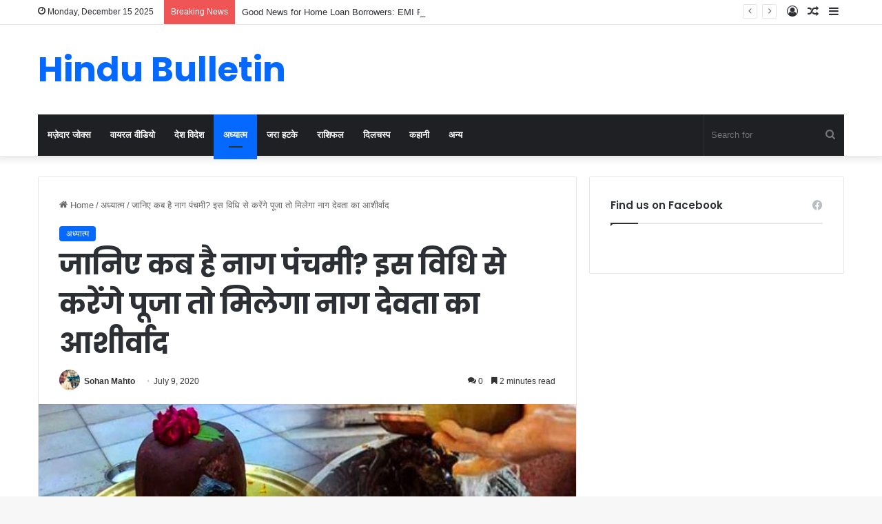

--- FILE ---
content_type: text/html; charset=UTF-8
request_url: https://www.hindubulletin.in/nag-panchami-puja-vidhi-and-shubh-muhurat/60261/
body_size: 21674
content:
<!DOCTYPE html>
<html lang="en-US" class="" data-skin="light" prefix="og: https://ogp.me/ns#">
<head>
	<meta charset="UTF-8" />
	<link rel="profile" href="https://gmpg.org/xfn/11" />
	
<!-- Search Engine Optimization by Rank Math - https://rankmath.com/ -->
<title>जानिए कब है नाग पंचमी? इस विधि से करेंगे पूजा तो मिलेगा नाग देवता का आशीर्वाद</title>
<meta name="description" content="सावन के पावन महीने में भगवान शिव जी की विशेष पूजा अर्चना की जाती है, सावन का महीना देवों के देव महादेव को अति प्रिय है, परंतु इस पवित्र महीने में शिव जी के"/>
<meta name="robots" content="follow, index, max-snippet:-1, max-video-preview:-1, max-image-preview:large"/>
<link rel="canonical" href="https://www.hindubulletin.in/nag-panchami-puja-vidhi-and-shubh-muhurat/60261/" />
<meta property="og:locale" content="en_US" />
<meta property="og:type" content="article" />
<meta property="og:title" content="जानिए कब है नाग पंचमी? इस विधि से करेंगे पूजा तो मिलेगा नाग देवता का आशीर्वाद" />
<meta property="og:description" content="सावन के पावन महीने में भगवान शिव जी की विशेष पूजा अर्चना की जाती है, सावन का महीना देवों के देव महादेव को अति प्रिय है, परंतु इस पवित्र महीने में शिव जी के" />
<meta property="og:url" content="https://www.hindubulletin.in/nag-panchami-puja-vidhi-and-shubh-muhurat/60261/" />
<meta property="og:site_name" content="HinduBulletin" />
<meta property="article:publisher" content="https://www.facebook.com/NewsTrendIn" />
<meta property="article:section" content="अध्यात्म" />
<meta property="og:image" content="https://www.hindubulletin.in/wp-content/uploads/2020/07/naag-panchami-puja-vidhi-09-07-2020.jpg" />
<meta property="og:image:secure_url" content="https://www.hindubulletin.in/wp-content/uploads/2020/07/naag-panchami-puja-vidhi-09-07-2020.jpg" />
<meta property="og:image:width" content="700" />
<meta property="og:image:height" content="376" />
<meta property="og:image:alt" content="जानिए कब है नाग पंचमी? इस विधि से करेंगे पूजा तो मिलेगा नाग देवता का आशीर्वाद" />
<meta property="og:image:type" content="image/jpeg" />
<meta property="article:published_time" content="2020-07-09T11:33:30+05:30" />
<meta name="twitter:card" content="summary_large_image" />
<meta name="twitter:title" content="जानिए कब है नाग पंचमी? इस विधि से करेंगे पूजा तो मिलेगा नाग देवता का आशीर्वाद" />
<meta name="twitter:description" content="सावन के पावन महीने में भगवान शिव जी की विशेष पूजा अर्चना की जाती है, सावन का महीना देवों के देव महादेव को अति प्रिय है, परंतु इस पवित्र महीने में शिव जी के" />
<meta name="twitter:image" content="https://www.hindubulletin.in/wp-content/uploads/2020/07/naag-panchami-puja-vidhi-09-07-2020.jpg" />
<meta name="twitter:label1" content="Written by" />
<meta name="twitter:data1" content="Sohan Mahto" />
<meta name="twitter:label2" content="Time to read" />
<meta name="twitter:data2" content="4 minutes" />
<script type="application/ld+json" class="rank-math-schema">{"@context":"https://schema.org","@graph":[{"@type":"Organization","@id":"https://www.hindubulletin.in/#organization","name":"Newstrend Network Communication Private Ltd","url":"https://www.hindubulletin.in","sameAs":["https://www.facebook.com/NewsTrendIn"]},{"@type":"WebSite","@id":"https://www.hindubulletin.in/#website","url":"https://www.hindubulletin.in","name":"HinduBulletin","publisher":{"@id":"https://www.hindubulletin.in/#organization"},"inLanguage":"en-US"},{"@type":"ImageObject","@id":"https://www.hindubulletin.in/wp-content/uploads/2020/07/naag-panchami-puja-vidhi-09-07-2020.jpg","url":"https://www.hindubulletin.in/wp-content/uploads/2020/07/naag-panchami-puja-vidhi-09-07-2020.jpg","width":"700","height":"376","inLanguage":"en-US"},{"@type":"WebPage","@id":"https://www.hindubulletin.in/nag-panchami-puja-vidhi-and-shubh-muhurat/60261/#webpage","url":"https://www.hindubulletin.in/nag-panchami-puja-vidhi-and-shubh-muhurat/60261/","name":"\u091c\u093e\u0928\u093f\u090f \u0915\u092c \u0939\u0948 \u0928\u093e\u0917 \u092a\u0902\u091a\u092e\u0940? \u0907\u0938 \u0935\u093f\u0927\u093f \u0938\u0947 \u0915\u0930\u0947\u0902\u0917\u0947 \u092a\u0942\u091c\u093e \u0924\u094b \u092e\u093f\u0932\u0947\u0917\u093e \u0928\u093e\u0917 \u0926\u0947\u0935\u0924\u093e \u0915\u093e \u0906\u0936\u0940\u0930\u094d\u0935\u093e\u0926","datePublished":"2020-07-09T11:33:30+05:30","dateModified":"2020-07-09T11:33:30+05:30","isPartOf":{"@id":"https://www.hindubulletin.in/#website"},"primaryImageOfPage":{"@id":"https://www.hindubulletin.in/wp-content/uploads/2020/07/naag-panchami-puja-vidhi-09-07-2020.jpg"},"inLanguage":"en-US"},{"@type":"Person","@id":"https://www.hindubulletin.in/author/sohan/","name":"Sohan Mahto","url":"https://www.hindubulletin.in/author/sohan/","image":{"@type":"ImageObject","@id":"https://secure.gravatar.com/avatar/9387b1d504058076045ce24de4af46709deaa7cc3a0a04f1a5dd10e4afec57ae?s=96&amp;d=mm&amp;r=g","url":"https://secure.gravatar.com/avatar/9387b1d504058076045ce24de4af46709deaa7cc3a0a04f1a5dd10e4afec57ae?s=96&amp;d=mm&amp;r=g","caption":"Sohan Mahto","inLanguage":"en-US"},"worksFor":{"@id":"https://www.hindubulletin.in/#organization"}},{"@type":"BlogPosting","headline":"\u091c\u093e\u0928\u093f\u090f \u0915\u092c \u0939\u0948 \u0928\u093e\u0917 \u092a\u0902\u091a\u092e\u0940? \u0907\u0938 \u0935\u093f\u0927\u093f \u0938\u0947 \u0915\u0930\u0947\u0902\u0917\u0947 \u092a\u0942\u091c\u093e \u0924\u094b \u092e\u093f\u0932\u0947\u0917\u093e \u0928\u093e\u0917 \u0926\u0947\u0935\u0924\u093e \u0915\u093e \u0906\u0936\u0940\u0930\u094d\u0935\u093e\u0926","datePublished":"2020-07-09T11:33:30+05:30","dateModified":"2020-07-09T11:33:30+05:30","articleSection":"\u0905\u0927\u094d\u092f\u093e\u0924\u094d\u092e","author":{"@id":"https://www.hindubulletin.in/author/sohan/","name":"Sohan Mahto"},"publisher":{"@id":"https://www.hindubulletin.in/#organization"},"description":"\u0938\u093e\u0935\u0928 \u0915\u0947 \u092a\u093e\u0935\u0928 \u092e\u0939\u0940\u0928\u0947 \u092e\u0947\u0902 \u092d\u0917\u0935\u093e\u0928 \u0936\u093f\u0935 \u091c\u0940 \u0915\u0940 \u0935\u093f\u0936\u0947\u0937 \u092a\u0942\u091c\u093e \u0905\u0930\u094d\u091a\u0928\u093e \u0915\u0940 \u091c\u093e\u0924\u0940 \u0939\u0948, \u0938\u093e\u0935\u0928 \u0915\u093e \u092e\u0939\u0940\u0928\u093e \u0926\u0947\u0935\u094b\u0902 \u0915\u0947 \u0926\u0947\u0935 \u092e\u0939\u093e\u0926\u0947\u0935 \u0915\u094b \u0905\u0924\u093f \u092a\u094d\u0930\u093f\u092f \u0939\u0948, \u092a\u0930\u0902\u0924\u0941 \u0907\u0938 \u092a\u0935\u093f\u0924\u094d\u0930 \u092e\u0939\u0940\u0928\u0947 \u092e\u0947\u0902 \u0936\u093f\u0935 \u091c\u0940 \u0915\u0947","name":"\u091c\u093e\u0928\u093f\u090f \u0915\u092c \u0939\u0948 \u0928\u093e\u0917 \u092a\u0902\u091a\u092e\u0940? \u0907\u0938 \u0935\u093f\u0927\u093f \u0938\u0947 \u0915\u0930\u0947\u0902\u0917\u0947 \u092a\u0942\u091c\u093e \u0924\u094b \u092e\u093f\u0932\u0947\u0917\u093e \u0928\u093e\u0917 \u0926\u0947\u0935\u0924\u093e \u0915\u093e \u0906\u0936\u0940\u0930\u094d\u0935\u093e\u0926","@id":"https://www.hindubulletin.in/nag-panchami-puja-vidhi-and-shubh-muhurat/60261/#richSnippet","isPartOf":{"@id":"https://www.hindubulletin.in/nag-panchami-puja-vidhi-and-shubh-muhurat/60261/#webpage"},"image":{"@id":"https://www.hindubulletin.in/wp-content/uploads/2020/07/naag-panchami-puja-vidhi-09-07-2020.jpg"},"inLanguage":"en-US","mainEntityOfPage":{"@id":"https://www.hindubulletin.in/nag-panchami-puja-vidhi-and-shubh-muhurat/60261/#webpage"}}]}</script>
<!-- /Rank Math WordPress SEO plugin -->

<link rel="alternate" type="application/rss+xml" title="HinduBulletin &raquo; Feed" href="https://www.hindubulletin.in/feed/" />
<link rel="alternate" type="application/rss+xml" title="HinduBulletin &raquo; Comments Feed" href="https://www.hindubulletin.in/comments/feed/" />
<link rel="alternate" type="application/rss+xml" title="HinduBulletin &raquo; जानिए कब है नाग पंचमी? इस विधि से करेंगे पूजा तो मिलेगा नाग देवता का आशीर्वाद Comments Feed" href="https://www.hindubulletin.in/nag-panchami-puja-vidhi-and-shubh-muhurat/60261/feed/" />

		<style type="text/css">
			:root{
			
					--main-nav-background: #1f2024;
					--main-nav-secondry-background: rgba(0,0,0,0.2);
					--main-nav-primary-color: #0088ff;
					--main-nav-contrast-primary-color: #FFFFFF;
					--main-nav-text-color: #FFFFFF;
					--main-nav-secondry-text-color: rgba(225,255,255,0.5);
					--main-nav-main-border-color: rgba(255,255,255,0.07);
					--main-nav-secondry-border-color: rgba(255,255,255,0.04);
				
			}
		</style>
	<link rel="alternate" title="oEmbed (JSON)" type="application/json+oembed" href="https://www.hindubulletin.in/wp-json/oembed/1.0/embed?url=https%3A%2F%2Fwww.hindubulletin.in%2Fnag-panchami-puja-vidhi-and-shubh-muhurat%2F60261%2F" />
<link rel="alternate" title="oEmbed (XML)" type="text/xml+oembed" href="https://www.hindubulletin.in/wp-json/oembed/1.0/embed?url=https%3A%2F%2Fwww.hindubulletin.in%2Fnag-panchami-puja-vidhi-and-shubh-muhurat%2F60261%2F&#038;format=xml" />
<meta name="viewport" content="width=device-width, initial-scale=1.0" /><style id='wp-img-auto-sizes-contain-inline-css' type='text/css'>
img:is([sizes=auto i],[sizes^="auto," i]){contain-intrinsic-size:3000px 1500px}
/*# sourceURL=wp-img-auto-sizes-contain-inline-css */
</style>
<style id='wp-emoji-styles-inline-css' type='text/css'>

	img.wp-smiley, img.emoji {
		display: inline !important;
		border: none !important;
		box-shadow: none !important;
		height: 1em !important;
		width: 1em !important;
		margin: 0 0.07em !important;
		vertical-align: -0.1em !important;
		background: none !important;
		padding: 0 !important;
	}
/*# sourceURL=wp-emoji-styles-inline-css */
</style>
<style id='wp-block-library-inline-css' type='text/css'>
:root{--wp-block-synced-color:#7a00df;--wp-block-synced-color--rgb:122,0,223;--wp-bound-block-color:var(--wp-block-synced-color);--wp-editor-canvas-background:#ddd;--wp-admin-theme-color:#007cba;--wp-admin-theme-color--rgb:0,124,186;--wp-admin-theme-color-darker-10:#006ba1;--wp-admin-theme-color-darker-10--rgb:0,107,160.5;--wp-admin-theme-color-darker-20:#005a87;--wp-admin-theme-color-darker-20--rgb:0,90,135;--wp-admin-border-width-focus:2px}@media (min-resolution:192dpi){:root{--wp-admin-border-width-focus:1.5px}}.wp-element-button{cursor:pointer}:root .has-very-light-gray-background-color{background-color:#eee}:root .has-very-dark-gray-background-color{background-color:#313131}:root .has-very-light-gray-color{color:#eee}:root .has-very-dark-gray-color{color:#313131}:root .has-vivid-green-cyan-to-vivid-cyan-blue-gradient-background{background:linear-gradient(135deg,#00d084,#0693e3)}:root .has-purple-crush-gradient-background{background:linear-gradient(135deg,#34e2e4,#4721fb 50%,#ab1dfe)}:root .has-hazy-dawn-gradient-background{background:linear-gradient(135deg,#faaca8,#dad0ec)}:root .has-subdued-olive-gradient-background{background:linear-gradient(135deg,#fafae1,#67a671)}:root .has-atomic-cream-gradient-background{background:linear-gradient(135deg,#fdd79a,#004a59)}:root .has-nightshade-gradient-background{background:linear-gradient(135deg,#330968,#31cdcf)}:root .has-midnight-gradient-background{background:linear-gradient(135deg,#020381,#2874fc)}:root{--wp--preset--font-size--normal:16px;--wp--preset--font-size--huge:42px}.has-regular-font-size{font-size:1em}.has-larger-font-size{font-size:2.625em}.has-normal-font-size{font-size:var(--wp--preset--font-size--normal)}.has-huge-font-size{font-size:var(--wp--preset--font-size--huge)}.has-text-align-center{text-align:center}.has-text-align-left{text-align:left}.has-text-align-right{text-align:right}.has-fit-text{white-space:nowrap!important}#end-resizable-editor-section{display:none}.aligncenter{clear:both}.items-justified-left{justify-content:flex-start}.items-justified-center{justify-content:center}.items-justified-right{justify-content:flex-end}.items-justified-space-between{justify-content:space-between}.screen-reader-text{border:0;clip-path:inset(50%);height:1px;margin:-1px;overflow:hidden;padding:0;position:absolute;width:1px;word-wrap:normal!important}.screen-reader-text:focus{background-color:#ddd;clip-path:none;color:#444;display:block;font-size:1em;height:auto;left:5px;line-height:normal;padding:15px 23px 14px;text-decoration:none;top:5px;width:auto;z-index:100000}html :where(.has-border-color){border-style:solid}html :where([style*=border-top-color]){border-top-style:solid}html :where([style*=border-right-color]){border-right-style:solid}html :where([style*=border-bottom-color]){border-bottom-style:solid}html :where([style*=border-left-color]){border-left-style:solid}html :where([style*=border-width]){border-style:solid}html :where([style*=border-top-width]){border-top-style:solid}html :where([style*=border-right-width]){border-right-style:solid}html :where([style*=border-bottom-width]){border-bottom-style:solid}html :where([style*=border-left-width]){border-left-style:solid}html :where(img[class*=wp-image-]){height:auto;max-width:100%}:where(figure){margin:0 0 1em}html :where(.is-position-sticky){--wp-admin--admin-bar--position-offset:var(--wp-admin--admin-bar--height,0px)}@media screen and (max-width:600px){html :where(.is-position-sticky){--wp-admin--admin-bar--position-offset:0px}}

/*# sourceURL=wp-block-library-inline-css */
</style><style id='global-styles-inline-css' type='text/css'>
:root{--wp--preset--aspect-ratio--square: 1;--wp--preset--aspect-ratio--4-3: 4/3;--wp--preset--aspect-ratio--3-4: 3/4;--wp--preset--aspect-ratio--3-2: 3/2;--wp--preset--aspect-ratio--2-3: 2/3;--wp--preset--aspect-ratio--16-9: 16/9;--wp--preset--aspect-ratio--9-16: 9/16;--wp--preset--color--black: #000000;--wp--preset--color--cyan-bluish-gray: #abb8c3;--wp--preset--color--white: #ffffff;--wp--preset--color--pale-pink: #f78da7;--wp--preset--color--vivid-red: #cf2e2e;--wp--preset--color--luminous-vivid-orange: #ff6900;--wp--preset--color--luminous-vivid-amber: #fcb900;--wp--preset--color--light-green-cyan: #7bdcb5;--wp--preset--color--vivid-green-cyan: #00d084;--wp--preset--color--pale-cyan-blue: #8ed1fc;--wp--preset--color--vivid-cyan-blue: #0693e3;--wp--preset--color--vivid-purple: #9b51e0;--wp--preset--gradient--vivid-cyan-blue-to-vivid-purple: linear-gradient(135deg,rgb(6,147,227) 0%,rgb(155,81,224) 100%);--wp--preset--gradient--light-green-cyan-to-vivid-green-cyan: linear-gradient(135deg,rgb(122,220,180) 0%,rgb(0,208,130) 100%);--wp--preset--gradient--luminous-vivid-amber-to-luminous-vivid-orange: linear-gradient(135deg,rgb(252,185,0) 0%,rgb(255,105,0) 100%);--wp--preset--gradient--luminous-vivid-orange-to-vivid-red: linear-gradient(135deg,rgb(255,105,0) 0%,rgb(207,46,46) 100%);--wp--preset--gradient--very-light-gray-to-cyan-bluish-gray: linear-gradient(135deg,rgb(238,238,238) 0%,rgb(169,184,195) 100%);--wp--preset--gradient--cool-to-warm-spectrum: linear-gradient(135deg,rgb(74,234,220) 0%,rgb(151,120,209) 20%,rgb(207,42,186) 40%,rgb(238,44,130) 60%,rgb(251,105,98) 80%,rgb(254,248,76) 100%);--wp--preset--gradient--blush-light-purple: linear-gradient(135deg,rgb(255,206,236) 0%,rgb(152,150,240) 100%);--wp--preset--gradient--blush-bordeaux: linear-gradient(135deg,rgb(254,205,165) 0%,rgb(254,45,45) 50%,rgb(107,0,62) 100%);--wp--preset--gradient--luminous-dusk: linear-gradient(135deg,rgb(255,203,112) 0%,rgb(199,81,192) 50%,rgb(65,88,208) 100%);--wp--preset--gradient--pale-ocean: linear-gradient(135deg,rgb(255,245,203) 0%,rgb(182,227,212) 50%,rgb(51,167,181) 100%);--wp--preset--gradient--electric-grass: linear-gradient(135deg,rgb(202,248,128) 0%,rgb(113,206,126) 100%);--wp--preset--gradient--midnight: linear-gradient(135deg,rgb(2,3,129) 0%,rgb(40,116,252) 100%);--wp--preset--font-size--small: 13px;--wp--preset--font-size--medium: 20px;--wp--preset--font-size--large: 36px;--wp--preset--font-size--x-large: 42px;--wp--preset--spacing--20: 0.44rem;--wp--preset--spacing--30: 0.67rem;--wp--preset--spacing--40: 1rem;--wp--preset--spacing--50: 1.5rem;--wp--preset--spacing--60: 2.25rem;--wp--preset--spacing--70: 3.38rem;--wp--preset--spacing--80: 5.06rem;--wp--preset--shadow--natural: 6px 6px 9px rgba(0, 0, 0, 0.2);--wp--preset--shadow--deep: 12px 12px 50px rgba(0, 0, 0, 0.4);--wp--preset--shadow--sharp: 6px 6px 0px rgba(0, 0, 0, 0.2);--wp--preset--shadow--outlined: 6px 6px 0px -3px rgb(255, 255, 255), 6px 6px rgb(0, 0, 0);--wp--preset--shadow--crisp: 6px 6px 0px rgb(0, 0, 0);}:where(.is-layout-flex){gap: 0.5em;}:where(.is-layout-grid){gap: 0.5em;}body .is-layout-flex{display: flex;}.is-layout-flex{flex-wrap: wrap;align-items: center;}.is-layout-flex > :is(*, div){margin: 0;}body .is-layout-grid{display: grid;}.is-layout-grid > :is(*, div){margin: 0;}:where(.wp-block-columns.is-layout-flex){gap: 2em;}:where(.wp-block-columns.is-layout-grid){gap: 2em;}:where(.wp-block-post-template.is-layout-flex){gap: 1.25em;}:where(.wp-block-post-template.is-layout-grid){gap: 1.25em;}.has-black-color{color: var(--wp--preset--color--black) !important;}.has-cyan-bluish-gray-color{color: var(--wp--preset--color--cyan-bluish-gray) !important;}.has-white-color{color: var(--wp--preset--color--white) !important;}.has-pale-pink-color{color: var(--wp--preset--color--pale-pink) !important;}.has-vivid-red-color{color: var(--wp--preset--color--vivid-red) !important;}.has-luminous-vivid-orange-color{color: var(--wp--preset--color--luminous-vivid-orange) !important;}.has-luminous-vivid-amber-color{color: var(--wp--preset--color--luminous-vivid-amber) !important;}.has-light-green-cyan-color{color: var(--wp--preset--color--light-green-cyan) !important;}.has-vivid-green-cyan-color{color: var(--wp--preset--color--vivid-green-cyan) !important;}.has-pale-cyan-blue-color{color: var(--wp--preset--color--pale-cyan-blue) !important;}.has-vivid-cyan-blue-color{color: var(--wp--preset--color--vivid-cyan-blue) !important;}.has-vivid-purple-color{color: var(--wp--preset--color--vivid-purple) !important;}.has-black-background-color{background-color: var(--wp--preset--color--black) !important;}.has-cyan-bluish-gray-background-color{background-color: var(--wp--preset--color--cyan-bluish-gray) !important;}.has-white-background-color{background-color: var(--wp--preset--color--white) !important;}.has-pale-pink-background-color{background-color: var(--wp--preset--color--pale-pink) !important;}.has-vivid-red-background-color{background-color: var(--wp--preset--color--vivid-red) !important;}.has-luminous-vivid-orange-background-color{background-color: var(--wp--preset--color--luminous-vivid-orange) !important;}.has-luminous-vivid-amber-background-color{background-color: var(--wp--preset--color--luminous-vivid-amber) !important;}.has-light-green-cyan-background-color{background-color: var(--wp--preset--color--light-green-cyan) !important;}.has-vivid-green-cyan-background-color{background-color: var(--wp--preset--color--vivid-green-cyan) !important;}.has-pale-cyan-blue-background-color{background-color: var(--wp--preset--color--pale-cyan-blue) !important;}.has-vivid-cyan-blue-background-color{background-color: var(--wp--preset--color--vivid-cyan-blue) !important;}.has-vivid-purple-background-color{background-color: var(--wp--preset--color--vivid-purple) !important;}.has-black-border-color{border-color: var(--wp--preset--color--black) !important;}.has-cyan-bluish-gray-border-color{border-color: var(--wp--preset--color--cyan-bluish-gray) !important;}.has-white-border-color{border-color: var(--wp--preset--color--white) !important;}.has-pale-pink-border-color{border-color: var(--wp--preset--color--pale-pink) !important;}.has-vivid-red-border-color{border-color: var(--wp--preset--color--vivid-red) !important;}.has-luminous-vivid-orange-border-color{border-color: var(--wp--preset--color--luminous-vivid-orange) !important;}.has-luminous-vivid-amber-border-color{border-color: var(--wp--preset--color--luminous-vivid-amber) !important;}.has-light-green-cyan-border-color{border-color: var(--wp--preset--color--light-green-cyan) !important;}.has-vivid-green-cyan-border-color{border-color: var(--wp--preset--color--vivid-green-cyan) !important;}.has-pale-cyan-blue-border-color{border-color: var(--wp--preset--color--pale-cyan-blue) !important;}.has-vivid-cyan-blue-border-color{border-color: var(--wp--preset--color--vivid-cyan-blue) !important;}.has-vivid-purple-border-color{border-color: var(--wp--preset--color--vivid-purple) !important;}.has-vivid-cyan-blue-to-vivid-purple-gradient-background{background: var(--wp--preset--gradient--vivid-cyan-blue-to-vivid-purple) !important;}.has-light-green-cyan-to-vivid-green-cyan-gradient-background{background: var(--wp--preset--gradient--light-green-cyan-to-vivid-green-cyan) !important;}.has-luminous-vivid-amber-to-luminous-vivid-orange-gradient-background{background: var(--wp--preset--gradient--luminous-vivid-amber-to-luminous-vivid-orange) !important;}.has-luminous-vivid-orange-to-vivid-red-gradient-background{background: var(--wp--preset--gradient--luminous-vivid-orange-to-vivid-red) !important;}.has-very-light-gray-to-cyan-bluish-gray-gradient-background{background: var(--wp--preset--gradient--very-light-gray-to-cyan-bluish-gray) !important;}.has-cool-to-warm-spectrum-gradient-background{background: var(--wp--preset--gradient--cool-to-warm-spectrum) !important;}.has-blush-light-purple-gradient-background{background: var(--wp--preset--gradient--blush-light-purple) !important;}.has-blush-bordeaux-gradient-background{background: var(--wp--preset--gradient--blush-bordeaux) !important;}.has-luminous-dusk-gradient-background{background: var(--wp--preset--gradient--luminous-dusk) !important;}.has-pale-ocean-gradient-background{background: var(--wp--preset--gradient--pale-ocean) !important;}.has-electric-grass-gradient-background{background: var(--wp--preset--gradient--electric-grass) !important;}.has-midnight-gradient-background{background: var(--wp--preset--gradient--midnight) !important;}.has-small-font-size{font-size: var(--wp--preset--font-size--small) !important;}.has-medium-font-size{font-size: var(--wp--preset--font-size--medium) !important;}.has-large-font-size{font-size: var(--wp--preset--font-size--large) !important;}.has-x-large-font-size{font-size: var(--wp--preset--font-size--x-large) !important;}
/*# sourceURL=global-styles-inline-css */
</style>

<style id='classic-theme-styles-inline-css' type='text/css'>
/*! This file is auto-generated */
.wp-block-button__link{color:#fff;background-color:#32373c;border-radius:9999px;box-shadow:none;text-decoration:none;padding:calc(.667em + 2px) calc(1.333em + 2px);font-size:1.125em}.wp-block-file__button{background:#32373c;color:#fff;text-decoration:none}
/*# sourceURL=/wp-includes/css/classic-themes.min.css */
</style>
<link rel='stylesheet' id='tie-css-base-css' href='https://www.hindubulletin.in/wp-content/themes/jannah/assets/css/base.min.css?ver=6.2.0' type='text/css' media='all' />
<link rel='stylesheet' id='tie-css-styles-css' href='https://www.hindubulletin.in/wp-content/themes/jannah/assets/css/style.min.css?ver=6.2.0' type='text/css' media='all' />
<link rel='stylesheet' id='tie-css-widgets-css' href='https://www.hindubulletin.in/wp-content/themes/jannah/assets/css/widgets.min.css?ver=6.2.0' type='text/css' media='all' />
<link rel='stylesheet' id='tie-css-helpers-css' href='https://www.hindubulletin.in/wp-content/themes/jannah/assets/css/helpers.min.css?ver=6.2.0' type='text/css' media='all' />
<link rel='stylesheet' id='tie-fontawesome5-css' href='https://www.hindubulletin.in/wp-content/themes/jannah/assets/css/fontawesome.css?ver=6.2.0' type='text/css' media='all' />
<link rel='stylesheet' id='tie-css-ilightbox-css' href='https://www.hindubulletin.in/wp-content/themes/jannah/assets/ilightbox/dark-skin/skin.css?ver=6.2.0' type='text/css' media='all' />
<link rel='stylesheet' id='tie-css-single-css' href='https://www.hindubulletin.in/wp-content/themes/jannah/assets/css/single.min.css?ver=6.2.0' type='text/css' media='all' />
<link rel='stylesheet' id='tie-css-print-css' href='https://www.hindubulletin.in/wp-content/themes/jannah/assets/css/print.css?ver=6.2.0' type='text/css' media='print' />
<style id='tie-css-print-inline-css' type='text/css'>
.wf-active .logo-text,.wf-active h1,.wf-active h2,.wf-active h3,.wf-active h4,.wf-active h5,.wf-active h6,.wf-active .the-subtitle{font-family: 'Poppins';}#the-post .entry-content,#the-post .entry-content p{font-size: 20px;line-height: 1.5;}.tie-cat-143803,.tie-cat-item-143803 > span{background-color:#e67e22 !important;color:#FFFFFF !important;}.tie-cat-143803:after{border-top-color:#e67e22 !important;}.tie-cat-143803:hover{background-color:#c86004 !important;}.tie-cat-143803:hover:after{border-top-color:#c86004 !important;}.tie-cat-143804,.tie-cat-item-143804 > span{background-color:#2ecc71 !important;color:#FFFFFF !important;}.tie-cat-143804:after{border-top-color:#2ecc71 !important;}.tie-cat-143804:hover{background-color:#10ae53 !important;}.tie-cat-143804:hover:after{border-top-color:#10ae53 !important;}.tie-cat-143805,.tie-cat-item-143805 > span{background-color:#9b59b6 !important;color:#FFFFFF !important;}.tie-cat-143805:after{border-top-color:#9b59b6 !important;}.tie-cat-143805:hover{background-color:#7d3b98 !important;}.tie-cat-143805:hover:after{border-top-color:#7d3b98 !important;}.tie-cat-143806,.tie-cat-item-143806 > span{background-color:#34495e !important;color:#FFFFFF !important;}.tie-cat-143806:after{border-top-color:#34495e !important;}.tie-cat-143806:hover{background-color:#162b40 !important;}.tie-cat-143806:hover:after{border-top-color:#162b40 !important;}.tie-cat-143807,.tie-cat-item-143807 > span{background-color:#795548 !important;color:#FFFFFF !important;}.tie-cat-143807:after{border-top-color:#795548 !important;}.tie-cat-143807:hover{background-color:#5b372a !important;}.tie-cat-143807:hover:after{border-top-color:#5b372a !important;}.tie-cat-143808,.tie-cat-item-143808 > span{background-color:#4CAF50 !important;color:#FFFFFF !important;}.tie-cat-143808:after{border-top-color:#4CAF50 !important;}.tie-cat-143808:hover{background-color:#2e9132 !important;}.tie-cat-143808:hover:after{border-top-color:#2e9132 !important;}
/*# sourceURL=tie-css-print-inline-css */
</style>
<script type="7c529713f2943808ec30c7b8-text/javascript" src="https://www.hindubulletin.in/?4acd3357d9f92c8c1046a8063489d58d&amp;ver=6.9" id="4acd3357d9f92c8c1046a8063489d58d-js"></script>
<script type="7c529713f2943808ec30c7b8-text/javascript" src="https://www.hindubulletin.in/wp-includes/js/jquery/jquery.min.js?ver=3.7.1" id="jquery-core-js"></script>
<script type="7c529713f2943808ec30c7b8-text/javascript" src="https://www.hindubulletin.in/wp-includes/js/jquery/jquery-migrate.min.js?ver=3.4.1" id="jquery-migrate-js"></script>
<link rel="https://api.w.org/" href="https://www.hindubulletin.in/wp-json/" /><link rel="alternate" title="JSON" type="application/json" href="https://www.hindubulletin.in/wp-json/wp/v2/posts/60261" /><link rel="EditURI" type="application/rsd+xml" title="RSD" href="https://www.hindubulletin.in/xmlrpc.php?rsd" />
<link rel='shortlink' href='https://www.hindubulletin.in/?p=60261' />
<meta http-equiv="X-UA-Compatible" content="IE=edge"><meta name="facebook-domain-verification" content="jct94prgabp6xnzditnemlfxeix2h8" />
<meta name="ahrefs-site-verification" content="3adc474a69f03cf2a83d854f2414ef2083505b08a508036e3624b19827fa2258">
<script async src="https://pagead2.googlesyndication.com/pagead/js/adsbygoogle.js?client=ca-pub-8216131423650923" crossorigin="anonymous" type="7c529713f2943808ec30c7b8-text/javascript"></script>
<link rel="icon" href="https://www.hindubulletin.in/wp-content/uploads/2017/09/cropped-21769575_1977221075900097_1098166798_n-32x32.png" sizes="32x32" />
<link rel="icon" href="https://www.hindubulletin.in/wp-content/uploads/2017/09/cropped-21769575_1977221075900097_1098166798_n-192x192.png" sizes="192x192" />
<link rel="apple-touch-icon" href="https://www.hindubulletin.in/wp-content/uploads/2017/09/cropped-21769575_1977221075900097_1098166798_n-180x180.png" />
<meta name="msapplication-TileImage" content="https://www.hindubulletin.in/wp-content/uploads/2017/09/cropped-21769575_1977221075900097_1098166798_n-270x270.png" />
</head>

<body id="tie-body" class="wp-singular post-template-default single single-post postid-60261 single-format-standard wp-theme-jannah wrapper-has-shadow block-head-1 magazine1 is-thumb-overlay-disabled is-desktop is-header-layout-3 sidebar-right has-sidebar post-layout-1 narrow-title-narrow-media has-mobile-share">

<!-- Google tag (gtag.js) -->
<script async src="https://www.googletagmanager.com/gtag/js?id=G-MM4T8PPFP6" type="7c529713f2943808ec30c7b8-text/javascript"></script>
<script type="7c529713f2943808ec30c7b8-text/javascript">
  window.dataLayer = window.dataLayer || [];
  function gtag(){dataLayer.push(arguments);}
  gtag('js', new Date());

  gtag('config', 'G-MM4T8PPFP6');
</script>

<div class="background-overlay">

	<div id="tie-container" class="site tie-container">

		
		<div id="tie-wrapper">

			
<header id="theme-header" class="theme-header header-layout-3 main-nav-dark main-nav-default-dark main-nav-below main-nav-boxed no-stream-item top-nav-active top-nav-light top-nav-default-light top-nav-above has-shadow has-normal-width-logo mobile-header-default">
	
<nav id="top-nav"  class="has-date-breaking-components top-nav header-nav has-breaking-news" aria-label="Secondary Navigation">
	<div class="container">
		<div class="topbar-wrapper">

			
					<div class="topbar-today-date tie-icon">
						Monday, December 15 2025					</div>
					
			<div class="tie-alignleft">
				
<div class="breaking controls-is-active">

	<span class="breaking-title">
		<span class="tie-icon-bolt breaking-icon" aria-hidden="true"></span>
		<span class="breaking-title-text">Breaking News</span>
	</span>

	<ul id="breaking-news-in-header" class="breaking-news" data-type="reveal" data-arrows="true">

		
							<li class="news-item">
								<a href="https://www.hindubulletin.in/good-news-for-home-loan-borrowers-emi-relief-expected-in-2025/115146/">Good News for Home Loan Borrowers: EMI Relief Expected in 2025</a>
							</li>

							
							<li class="news-item">
								<a href="https://www.hindubulletin.in/cervical-cancer-prevention-in-men-why-hpv-vaccination-for-males-is-critical/115149/">Cervical Cancer Prevention in Men: Why HPV Vaccination for Males is Critical</a>
							</li>

							
							<li class="news-item">
								<a href="https://www.hindubulletin.in/american-heart-month-2025-raising-awareness-about-cardiovascular-health/115152/">American Heart Month 2025: Raising Awareness About Cardiovascular Health</a>
							</li>

							
							<li class="news-item">
								<a href="https://www.hindubulletin.in/smartphone-vision-syndrome-causes-symptoms-and-prevention-tips/115155/">Smartphone Vision Syndrome: Causes, Symptoms, and Prevention Tips</a>
							</li>

							
							<li class="news-item">
								<a href="https://www.hindubulletin.in/gut-health-and-holistic-wellness-signs-of-an-unhealthy-gut-and-how-to-fix-it/115158/">Gut Health and Holistic Wellness: Signs of an Unhealthy Gut and How to Fix It</a>
							</li>

							
							<li class="news-item">
								<a href="https://www.hindubulletin.in/intermittent-fasting-a-comprehensive-guide-to-its-benefits-and-risks-for-weight-loss/115161/">Intermittent Fasting: A Comprehensive Guide to Its Benefits and Risks for Weight Loss</a>
							</li>

							
							<li class="news-item">
								<a href="https://www.hindubulletin.in/the-role-of-sleep-in-weight-loss-why-rest-is-as-important-as-diet-and-exercise/115164/">The Role of Sleep in Weight Loss: Why Rest is as Important as Diet and Exercise</a>
							</li>

							
							<li class="news-item">
								<a href="https://www.hindubulletin.in/ai-personalized-diet-plans-the-future-of-weight-loss-in-2025/115167/">AI-Personalized Diet Plans: The Future of Weight Loss in 2025</a>
							</li>

							
							<li class="news-item">
								<a href="https://www.hindubulletin.in/100-fdi-in-insurance-opportunities-and-challenges-for-india/115125/">100% FDI in Insurance: Opportunities and Challenges for India</a>
							</li>

							
							<li class="news-item">
								<a href="https://www.hindubulletin.in/budget-2025-will-home-loans-become-more-affordable-for-first-time-buyers/115128/">Budget 2025: Will Home Loans Become More Affordable for First-Time Buyers?</a>
							</li>

							
	</ul>
</div><!-- #breaking /-->
			</div><!-- .tie-alignleft /-->

			<div class="tie-alignright">
				<ul class="components">	<li class="side-aside-nav-icon menu-item custom-menu-link">
		<a href="#">
			<span class="tie-icon-navicon" aria-hidden="true"></span>
			<span class="screen-reader-text">Sidebar</span>
		</a>
	</li>
		<li class="random-post-icon menu-item custom-menu-link">
		<a href="/nag-panchami-puja-vidhi-and-shubh-muhurat/60261/?random-post=1" class="random-post" title="Random Article" rel="nofollow">
			<span class="tie-icon-random" aria-hidden="true"></span>
			<span class="screen-reader-text">Random Article</span>
		</a>
	</li>
	
	
		<li class=" popup-login-icon menu-item custom-menu-link">
			<a href="#" class="lgoin-btn tie-popup-trigger">
				<span class="tie-icon-author" aria-hidden="true"></span>
				<span class="screen-reader-text">Log In</span>			</a>
		</li>

			</ul><!-- Components -->			</div><!-- .tie-alignright /-->

		</div><!-- .topbar-wrapper /-->
	</div><!-- .container /-->
</nav><!-- #top-nav /-->

<div class="container header-container">
	<div class="tie-row logo-row">

		
		<div class="logo-wrapper">
			<div class="tie-col-md-4 logo-container clearfix">
				<div id="mobile-header-components-area_1" class="mobile-header-components"><ul class="components"><li class="mobile-component_menu custom-menu-link"><a href="#" id="mobile-menu-icon" class=""><span class="tie-mobile-menu-icon nav-icon is-layout-1"></span><span class="screen-reader-text">Menu</span></a></li></ul></div>
		<div id="logo" class="text-logo" >

			
			<a title="Hindu Bulletin" href="https://www.hindubulletin.in/">
				<div class="logo-text">Hindu Bulletin</div>			</a>

			
		</div><!-- #logo /-->

					</div><!-- .tie-col /-->
		</div><!-- .logo-wrapper /-->

		
	</div><!-- .tie-row /-->
</div><!-- .container /-->

<div class="main-nav-wrapper">
	<nav id="main-nav" data-skin="search-in-main-nav" class="main-nav header-nav live-search-parent"  aria-label="Primary Navigation">
		<div class="container">

			<div class="main-menu-wrapper">

				
				<div id="menu-components-wrap">

					


					<div class="main-menu main-menu-wrap tie-alignleft">
						<div id="main-nav-menu" class="main-menu header-menu"><ul id="menu-top" class="menu"><li id="menu-item-1974" class="menu-item menu-item-type-taxonomy menu-item-object-category menu-item-1974"><a href="https://www.hindubulletin.in/category/jokes/">मज़ेदार जोक्स</a></li>
<li id="menu-item-3654" class="menu-item menu-item-type-taxonomy menu-item-object-category menu-item-3654"><a href="https://www.hindubulletin.in/category/videos/">वायरल वीडियो</a></li>
<li id="menu-item-1970" class="menu-item menu-item-type-taxonomy menu-item-object-category menu-item-1970"><a href="https://www.hindubulletin.in/category/news/">देश विदेश</a></li>
<li id="menu-item-1969" class="menu-item menu-item-type-taxonomy menu-item-object-category current-post-ancestor current-menu-parent current-post-parent menu-item-1969 tie-current-menu"><a href="https://www.hindubulletin.in/category/religion/">अध्यात्म</a></li>
<li id="menu-item-1971" class="menu-item menu-item-type-taxonomy menu-item-object-category menu-item-1971"><a href="https://www.hindubulletin.in/category/wow/">जरा हटके</a></li>
<li id="menu-item-1972" class="menu-item menu-item-type-taxonomy menu-item-object-category menu-item-1972"><a href="https://www.hindubulletin.in/category/rashiphal/">राशिफल</a></li>
<li id="menu-item-1973" class="menu-item menu-item-type-taxonomy menu-item-object-category menu-item-1973"><a href="https://www.hindubulletin.in/category/interesting/">दिलचस्प</a></li>
<li id="menu-item-2233" class="menu-item menu-item-type-taxonomy menu-item-object-category menu-item-2233"><a href="https://www.hindubulletin.in/category/story/">कहानी</a></li>
<li id="menu-item-3655" class="menu-item menu-item-type-taxonomy menu-item-object-category menu-item-3655"><a href="https://www.hindubulletin.in/category/other/">अन्य</a></li>
</ul></div>					</div><!-- .main-menu.tie-alignleft /-->

					<ul class="components">			<li class="search-bar menu-item custom-menu-link" aria-label="Search">
				<form method="get" id="search" action="https://www.hindubulletin.in/">
					<input id="search-input" class="is-ajax-search"  inputmode="search" type="text" name="s" title="Search for" placeholder="Search for" />
					<button id="search-submit" type="submit">
						<span class="tie-icon-search tie-search-icon" aria-hidden="true"></span>
						<span class="screen-reader-text">Search for</span>
					</button>
				</form>
			</li>
			</ul><!-- Components -->
				</div><!-- #menu-components-wrap /-->
			</div><!-- .main-menu-wrapper /-->
		</div><!-- .container /-->

			</nav><!-- #main-nav /-->
</div><!-- .main-nav-wrapper /-->

</header>

<div id="content" class="site-content container"><div id="main-content-row" class="tie-row main-content-row">

<div class="main-content tie-col-md-8 tie-col-xs-12" role="main">

	
	<article id="the-post" class="container-wrapper post-content tie-standard">

		
<header class="entry-header-outer">

	<nav id="breadcrumb"><a href="https://www.hindubulletin.in/"><span class="tie-icon-home" aria-hidden="true"></span> Home</a><em class="delimiter">/</em><a href="https://www.hindubulletin.in/category/religion/">अध्यात्म</a><em class="delimiter">/</em><span class="current">जानिए कब है नाग पंचमी? इस विधि से करेंगे पूजा तो मिलेगा नाग देवता का आशीर्वाद</span></nav><script type="application/ld+json">{"@context":"http:\/\/schema.org","@type":"BreadcrumbList","@id":"#Breadcrumb","itemListElement":[{"@type":"ListItem","position":1,"item":{"name":"Home","@id":"https:\/\/www.hindubulletin.in\/"}},{"@type":"ListItem","position":2,"item":{"name":"\u0905\u0927\u094d\u092f\u093e\u0924\u094d\u092e","@id":"https:\/\/www.hindubulletin.in\/category\/religion\/"}}]}</script>
	<div class="entry-header">

		<span class="post-cat-wrap"><a class="post-cat tie-cat-2" href="https://www.hindubulletin.in/category/religion/">अध्यात्म</a></span>
		<h1 class="post-title entry-title">
			जानिए कब है नाग पंचमी? इस विधि से करेंगे पूजा तो मिलेगा नाग देवता का आशीर्वाद		</h1>

		<div class="single-post-meta post-meta clearfix"><span class="author-meta single-author with-avatars"><span class="meta-item meta-author-wrapper meta-author-17">
						<span class="meta-author-avatar">
							<a href="https://www.hindubulletin.in/author/sohan/"><img alt='Photo of Sohan Mahto' src='https://secure.gravatar.com/avatar/9387b1d504058076045ce24de4af46709deaa7cc3a0a04f1a5dd10e4afec57ae?s=140&#038;d=mm&#038;r=g' srcset='https://secure.gravatar.com/avatar/9387b1d504058076045ce24de4af46709deaa7cc3a0a04f1a5dd10e4afec57ae?s=280&#038;d=mm&#038;r=g 2x' class='avatar avatar-140 photo' height='140' width='140' decoding='async'/></a>
						</span>
					<span class="meta-author"><a href="https://www.hindubulletin.in/author/sohan/" class="author-name tie-icon" title="Sohan Mahto">Sohan Mahto</a></span></span></span><span class="date meta-item tie-icon">July 9, 2020</span><div class="tie-alignright"><span class="meta-comment tie-icon meta-item fa-before">0</span><span class="meta-reading-time meta-item"><span class="tie-icon-bookmark" aria-hidden="true"></span> 2 minutes read</span> </div></div><!-- .post-meta -->	</div><!-- .entry-header /-->

	
	
</header><!-- .entry-header-outer /-->

<div  class="featured-area"><div class="featured-area-inner"><figure class="single-featured-image"><img width="700" height="376" src="https://www.hindubulletin.in/wp-content/uploads/2020/07/naag-panchami-puja-vidhi-09-07-2020.jpg" class="attachment-jannah-image-post size-jannah-image-post wp-post-image" alt="" data-main-img="1" decoding="async" fetchpriority="high" srcset="https://www.hindubulletin.in/wp-content/uploads/2020/07/naag-panchami-puja-vidhi-09-07-2020.jpg 700w, https://www.hindubulletin.in/wp-content/uploads/2020/07/naag-panchami-puja-vidhi-09-07-2020-300x161.jpg 300w" sizes="(max-width: 700px) 100vw, 700px" /></figure></div></div>
		<div class="entry-content entry clearfix">

			
			<p>सावन के पावन महीने में भगवान शिव जी की विशेष पूजा अर्चना की जाती है, सावन का महीना देवों के देव महादेव को अति प्रिय है, परंतु इस पवित्र महीने में शिव जी के अलावा भी महादेव के कंठ पर निवास करने वाले नाग देवता की भी पूजा होती है, जिसको नाग पंचमी के रूप में लोग जानते हैं, अगर हम धार्मिक मान्यता अनुसार देखे तो नाग देवता की पूजा-आराधना करने से भक्तों को इनका आशीर्वाद मिलता है, जिससे जीवन की बहुत सी परेशानियां दूर हो जाती है, अगर आप नाग पंचमी पर नाग देवता की पूजा करते हैं तो इससे आपको शुभ फल की प्राप्ति होती है।</p>
<h2>जानिए कब मनाई जाती है नाग पंचमी</h2>
<p><img decoding="async" class="alignnone wp-image-60263 size-full" src="https://www.hindubulletin.in/wp-content/uploads/2020/07/nag-09-07-2020-e1594271436653.jpg" alt="" width="500" height="342" /></p>
<p>नाग पंचमी के दिन नाग देवता की पूजा का विधान है, सावन महीने में शुक्ल पक्ष की पंचमी तिथि को नाग पंचमी मनाई जाती है, इस दिन नागों की पूजा होती है, मान्यता अनुसार यदि इस दिन नाग देवता की पूजा की जाए तो इससे व्यक्ति को विशेष फल मिलता है, इस बार नाग पंचमी 25 जुलाई, शनिवार को मनाई जाएगी, इस बार नाग पंचमी पर ख़ास संयोग बन रहा है, नाग पंचमी पर मंगल वृश्चिक लग्न में होंगे, इस दिन कल्कि भगवान की जयंती भी मनाई जाएगी और विनायक चतुर्थी व्रत का पारण भी होगा।</p>
<h2>नाग पंचमी पूजा का शुभ मुहूर्त</h2>
<p><img loading="lazy" decoding="async" class="alignnone wp-image-60264 size-full" src="https://www.hindubulletin.in/wp-content/uploads/2020/07/naag-panchami-shubh-muhurat-09-07-2020-scaled-e1594271535403.jpg" alt="" width="500" height="382" /></p>
<p>इस बार सावन महीने में नाग पंचमी 25 जुलाई 2020 को मनाई जाएगी, पंचमी तिथि का प्रारंभ 24 जुलाई 2020 को 14:33 बजे से है और इसकी समाप्ति 25 जुलाई 2020 को 12:01 बजे पर है, अगर हम इसके शुभ मुहूर्त की बात करें तो पूजा का शुभ मुहूर्त 5:47 बजे से 8:27 बजे मिनट तक रहने वाला है।</p>
<h2>नाग पंचमी का महत्व</h2>
<p>नाग पंचमी के दिन नाग पूजन का अत्यधिक महत्व माना गया है, ऐसा माना जाता है कि यदि नाग पंचमी के दिन नागों की पूजा की जाए तो इससे व्यक्ति को सांप के डसने का भय नहीं रहता है, इस दिन अगर सांप को दूध से स्नान और पूजा की जाए तो इससे अक्षय पुण्य की प्राप्ति होती है, इस दिन सांपों को दूध पिलाया जाता है।</p>
<h2>नाग पंचमी पर ऐसे करें नाग देवता की पूजा</h2>
<p><img loading="lazy" decoding="async" class="alignnone wp-image-60262 size-full" src="https://www.hindubulletin.in/wp-content/uploads/2020/07/naag_puja-09-07-2020-e1594271372141.jpeg" alt="" width="500" height="338" /></p>
<ul>
<li>आप नाग पंचमी के दिन नाग देवता के किसी भी मंदिर में जाएं और वहां पर नाग देवता की प्रतिमा पर दूध और जल से अभिषेक कीजिए, इसके पश्चात आप धूप-दीप जलाकर नाग देवता से प्रार्थना करें।</li>
<li>अगर आप नाग पंचमी पर नाग देवता की पूजा करते हैं तो इससे आपके परिवार को सांप से खतरा नहीं होता है।</li>
<li>आप नाग देवता की पूजा के दौरान इस विशेष मंत्र <strong>&#8220;सर्वे नागाः प्रीयन्तां मे ये केचित् पृथिवीतले। ये च हेलिमरीचिस्था येऽन्तरे दिवि संस्थिताः।, ये नदीषु महानागा ये सरस्वतिगामिनः। ये च वापीतडागेषु तेषु सर्वेषु वै नमः।।&#8221;</strong> का जाप कीजिए, इसका जाप करना बहुत ही आवश्यक माना जाता है।</li>
</ul>
<p>मान्यता अनुसार यदि व्यक्ति नाग पंचमी के दिन नाग देवता की पूजा करता है तो इससे उसको धन-समृद्धि की प्राप्ति होती है, ऐसा माना गया है कि नाग देवता धन की देवी महालक्ष्मी जी की रक्षा करते हैं, अगर आप इस दिन शिवलिंग की पूजा आराधना करते हैं तो इससे आपकी मनोकामनाएं शीघ्र पूरी हो सकती है, इतना ही नहीं बल्कि आपके जीवन की परेशानियां भी कम होती हैं।</p>

			
		</div><!-- .entry-content /-->

				<div id="post-extra-info">
			<div class="theiaStickySidebar">
				<div class="single-post-meta post-meta clearfix"><span class="author-meta single-author with-avatars"><span class="meta-item meta-author-wrapper meta-author-17">
						<span class="meta-author-avatar">
							<a href="https://www.hindubulletin.in/author/sohan/"><img alt='Photo of Sohan Mahto' src='https://secure.gravatar.com/avatar/9387b1d504058076045ce24de4af46709deaa7cc3a0a04f1a5dd10e4afec57ae?s=140&#038;d=mm&#038;r=g' srcset='https://secure.gravatar.com/avatar/9387b1d504058076045ce24de4af46709deaa7cc3a0a04f1a5dd10e4afec57ae?s=280&#038;d=mm&#038;r=g 2x' class='avatar avatar-140 photo' height='140' width='140' loading='lazy' decoding='async'/></a>
						</span>
					<span class="meta-author"><a href="https://www.hindubulletin.in/author/sohan/" class="author-name tie-icon" title="Sohan Mahto">Sohan Mahto</a></span></span></span><span class="date meta-item tie-icon">July 9, 2020</span><div class="tie-alignright"><span class="meta-comment tie-icon meta-item fa-before">0</span><span class="meta-reading-time meta-item"><span class="tie-icon-bookmark" aria-hidden="true"></span> 2 minutes read</span> </div></div><!-- .post-meta -->			</div>
		</div>

		<div class="clearfix"></div>
		<script id="tie-schema-json" type="application/ld+json">{"@context":"http:\/\/schema.org","@type":"Article","dateCreated":"2020-07-09T11:33:30+05:30","datePublished":"2020-07-09T11:33:30+05:30","dateModified":"2020-07-09T11:33:30+05:30","headline":"\u091c\u093e\u0928\u093f\u090f \u0915\u092c \u0939\u0948 \u0928\u093e\u0917 \u092a\u0902\u091a\u092e\u0940? \u0907\u0938 \u0935\u093f\u0927\u093f \u0938\u0947 \u0915\u0930\u0947\u0902\u0917\u0947 \u092a\u0942\u091c\u093e \u0924\u094b \u092e\u093f\u0932\u0947\u0917\u093e \u0928\u093e\u0917 \u0926\u0947\u0935\u0924\u093e \u0915\u093e \u0906\u0936\u0940\u0930\u094d\u0935\u093e\u0926","name":"\u091c\u093e\u0928\u093f\u090f \u0915\u092c \u0939\u0948 \u0928\u093e\u0917 \u092a\u0902\u091a\u092e\u0940? \u0907\u0938 \u0935\u093f\u0927\u093f \u0938\u0947 \u0915\u0930\u0947\u0902\u0917\u0947 \u092a\u0942\u091c\u093e \u0924\u094b \u092e\u093f\u0932\u0947\u0917\u093e \u0928\u093e\u0917 \u0926\u0947\u0935\u0924\u093e \u0915\u093e \u0906\u0936\u0940\u0930\u094d\u0935\u093e\u0926","keywords":[],"url":"https:\/\/www.hindubulletin.in\/nag-panchami-puja-vidhi-and-shubh-muhurat\/60261\/","description":"\u0938\u093e\u0935\u0928 \u0915\u0947 \u092a\u093e\u0935\u0928 \u092e\u0939\u0940\u0928\u0947 \u092e\u0947\u0902 \u092d\u0917\u0935\u093e\u0928 \u0936\u093f\u0935 \u091c\u0940 \u0915\u0940 \u0935\u093f\u0936\u0947\u0937 \u092a\u0942\u091c\u093e \u0905\u0930\u094d\u091a\u0928\u093e \u0915\u0940 \u091c\u093e\u0924\u0940 \u0939\u0948, \u0938\u093e\u0935\u0928 \u0915\u093e \u092e\u0939\u0940\u0928\u093e \u0926\u0947\u0935\u094b\u0902 \u0915\u0947 \u0926\u0947\u0935 \u092e\u0939\u093e\u0926\u0947\u0935 \u0915\u094b \u0905\u0924\u093f \u092a\u094d\u0930\u093f\u092f \u0939\u0948, \u092a\u0930\u0902\u0924\u0941 \u0907\u0938 \u092a\u0935\u093f\u0924\u094d\u0930 \u092e\u0939\u0940\u0928\u0947 \u092e\u0947\u0902 \u0936\u093f\u0935 \u091c\u0940 \u0915\u0947 \u0905\u0932\u093e\u0935\u093e \u092d\u0940 \u092e\u0939\u093e\u0926\u0947\u0935 \u0915\u0947 \u0915\u0902\u0920 \u092a\u0930 \u0928\u093f\u0935\u093e\u0938 \u0915\u0930\u0928\u0947 \u0935\u093e\u0932\u0947 \u0928\u093e","copyrightYear":"2020","articleSection":"\u0905\u0927\u094d\u092f\u093e\u0924\u094d\u092e","articleBody":"\u0938\u093e\u0935\u0928 \u0915\u0947 \u092a\u093e\u0935\u0928 \u092e\u0939\u0940\u0928\u0947 \u092e\u0947\u0902 \u092d\u0917\u0935\u093e\u0928 \u0936\u093f\u0935 \u091c\u0940 \u0915\u0940 \u0935\u093f\u0936\u0947\u0937 \u092a\u0942\u091c\u093e \u0905\u0930\u094d\u091a\u0928\u093e \u0915\u0940 \u091c\u093e\u0924\u0940 \u0939\u0948, \u0938\u093e\u0935\u0928 \u0915\u093e \u092e\u0939\u0940\u0928\u093e \u0926\u0947\u0935\u094b\u0902 \u0915\u0947 \u0926\u0947\u0935 \u092e\u0939\u093e\u0926\u0947\u0935 \u0915\u094b \u0905\u0924\u093f \u092a\u094d\u0930\u093f\u092f \u0939\u0948, \u092a\u0930\u0902\u0924\u0941 \u0907\u0938 \u092a\u0935\u093f\u0924\u094d\u0930 \u092e\u0939\u0940\u0928\u0947 \u092e\u0947\u0902 \u0936\u093f\u0935 \u091c\u0940 \u0915\u0947 \u0905\u0932\u093e\u0935\u093e \u092d\u0940 \u092e\u0939\u093e\u0926\u0947\u0935 \u0915\u0947 \u0915\u0902\u0920 \u092a\u0930 \u0928\u093f\u0935\u093e\u0938 \u0915\u0930\u0928\u0947 \u0935\u093e\u0932\u0947 \u0928\u093e\u0917 \u0926\u0947\u0935\u0924\u093e \u0915\u0940 \u092d\u0940 \u092a\u0942\u091c\u093e \u0939\u094b\u0924\u0940 \u0939\u0948, \u091c\u093f\u0938\u0915\u094b \u0928\u093e\u0917 \u092a\u0902\u091a\u092e\u0940 \u0915\u0947 \u0930\u0942\u092a \u092e\u0947\u0902 \u0932\u094b\u0917 \u091c\u093e\u0928\u0924\u0947 \u0939\u0948\u0902, \u0905\u0917\u0930 \u0939\u092e \u0927\u093e\u0930\u094d\u092e\u093f\u0915 \u092e\u093e\u0928\u094d\u092f\u0924\u093e \u0905\u0928\u0941\u0938\u093e\u0930 \u0926\u0947\u0916\u0947 \u0924\u094b \u0928\u093e\u0917 \u0926\u0947\u0935\u0924\u093e \u0915\u0940 \u092a\u0942\u091c\u093e-\u0906\u0930\u093e\u0927\u0928\u093e \u0915\u0930\u0928\u0947 \u0938\u0947 \u092d\u0915\u094d\u0924\u094b\u0902 \u0915\u094b \u0907\u0928\u0915\u093e \u0906\u0936\u0940\u0930\u094d\u0935\u093e\u0926 \u092e\u093f\u0932\u0924\u093e \u0939\u0948, \u091c\u093f\u0938\u0938\u0947 \u091c\u0940\u0935\u0928 \u0915\u0940 \u092c\u0939\u0941\u0924 \u0938\u0940 \u092a\u0930\u0947\u0936\u093e\u0928\u093f\u092f\u093e\u0902 \u0926\u0942\u0930 \u0939\u094b \u091c\u093e\u0924\u0940 \u0939\u0948, \u0905\u0917\u0930 \u0906\u092a \u0928\u093e\u0917 \u092a\u0902\u091a\u092e\u0940 \u092a\u0930 \u0928\u093e\u0917 \u0926\u0947\u0935\u0924\u093e \u0915\u0940 \u092a\u0942\u091c\u093e \u0915\u0930\u0924\u0947 \u0939\u0948\u0902 \u0924\u094b \u0907\u0938\u0938\u0947 \u0906\u092a\u0915\u094b \u0936\u0941\u092d \u092b\u0932 \u0915\u0940 \u092a\u094d\u0930\u093e\u092a\u094d\u0924\u093f \u0939\u094b\u0924\u0940 \u0939\u0948\u0964\r\n\u091c\u093e\u0928\u093f\u090f \u0915\u092c \u092e\u0928\u093e\u0908 \u091c\u093e\u0924\u0940 \u0939\u0948 \u0928\u093e\u0917 \u092a\u0902\u091a\u092e\u0940\r\n\r\n\r\n\u0928\u093e\u0917 \u092a\u0902\u091a\u092e\u0940 \u0915\u0947 \u0926\u093f\u0928 \u0928\u093e\u0917 \u0926\u0947\u0935\u0924\u093e \u0915\u0940 \u092a\u0942\u091c\u093e \u0915\u093e \u0935\u093f\u0927\u093e\u0928 \u0939\u0948, \u0938\u093e\u0935\u0928 \u092e\u0939\u0940\u0928\u0947 \u092e\u0947\u0902 \u0936\u0941\u0915\u094d\u0932 \u092a\u0915\u094d\u0937 \u0915\u0940 \u092a\u0902\u091a\u092e\u0940 \u0924\u093f\u0925\u093f \u0915\u094b \u0928\u093e\u0917 \u092a\u0902\u091a\u092e\u0940 \u092e\u0928\u093e\u0908 \u091c\u093e\u0924\u0940 \u0939\u0948, \u0907\u0938 \u0926\u093f\u0928 \u0928\u093e\u0917\u094b\u0902 \u0915\u0940 \u092a\u0942\u091c\u093e \u0939\u094b\u0924\u0940 \u0939\u0948, \u092e\u093e\u0928\u094d\u092f\u0924\u093e \u0905\u0928\u0941\u0938\u093e\u0930 \u092f\u0926\u093f \u0907\u0938 \u0926\u093f\u0928 \u0928\u093e\u0917 \u0926\u0947\u0935\u0924\u093e \u0915\u0940 \u092a\u0942\u091c\u093e \u0915\u0940 \u091c\u093e\u090f \u0924\u094b \u0907\u0938\u0938\u0947 \u0935\u094d\u092f\u0915\u094d\u0924\u093f \u0915\u094b \u0935\u093f\u0936\u0947\u0937 \u092b\u0932 \u092e\u093f\u0932\u0924\u093e \u0939\u0948, \u0907\u0938 \u092c\u093e\u0930 \u0928\u093e\u0917 \u092a\u0902\u091a\u092e\u0940 25 \u091c\u0941\u0932\u093e\u0908, \u0936\u0928\u093f\u0935\u093e\u0930 \u0915\u094b \u092e\u0928\u093e\u0908 \u091c\u093e\u090f\u0917\u0940, \u0907\u0938 \u092c\u093e\u0930 \u0928\u093e\u0917 \u092a\u0902\u091a\u092e\u0940 \u092a\u0930 \u0959\u093e\u0938 \u0938\u0902\u092f\u094b\u0917 \u092c\u0928 \u0930\u0939\u093e \u0939\u0948, \u0928\u093e\u0917 \u092a\u0902\u091a\u092e\u0940 \u092a\u0930 \u092e\u0902\u0917\u0932 \u0935\u0943\u0936\u094d\u091a\u093f\u0915 \u0932\u0917\u094d\u0928 \u092e\u0947\u0902 \u0939\u094b\u0902\u0917\u0947, \u0907\u0938 \u0926\u093f\u0928 \u0915\u0932\u094d\u0915\u093f \u092d\u0917\u0935\u093e\u0928 \u0915\u0940 \u091c\u092f\u0902\u0924\u0940 \u092d\u0940 \u092e\u0928\u093e\u0908 \u091c\u093e\u090f\u0917\u0940 \u0914\u0930 \u0935\u093f\u0928\u093e\u092f\u0915 \u091a\u0924\u0941\u0930\u094d\u0925\u0940 \u0935\u094d\u0930\u0924 \u0915\u093e \u092a\u093e\u0930\u0923 \u092d\u0940 \u0939\u094b\u0917\u093e\u0964\r\n\u0928\u093e\u0917 \u092a\u0902\u091a\u092e\u0940 \u092a\u0942\u091c\u093e \u0915\u093e \u0936\u0941\u092d \u092e\u0941\u0939\u0942\u0930\u094d\u0924\r\n\r\n\r\n\u0907\u0938 \u092c\u093e\u0930 \u0938\u093e\u0935\u0928 \u092e\u0939\u0940\u0928\u0947 \u092e\u0947\u0902 \u0928\u093e\u0917 \u092a\u0902\u091a\u092e\u0940 25 \u091c\u0941\u0932\u093e\u0908 2020 \u0915\u094b \u092e\u0928\u093e\u0908 \u091c\u093e\u090f\u0917\u0940, \u092a\u0902\u091a\u092e\u0940 \u0924\u093f\u0925\u093f \u0915\u093e \u092a\u094d\u0930\u093e\u0930\u0902\u092d 24 \u091c\u0941\u0932\u093e\u0908 2020 \u0915\u094b 14:33 \u092c\u091c\u0947 \u0938\u0947 \u0939\u0948 \u0914\u0930 \u0907\u0938\u0915\u0940 \u0938\u092e\u093e\u092a\u094d\u0924\u093f 25 \u091c\u0941\u0932\u093e\u0908 2020 \u0915\u094b 12:01 \u092c\u091c\u0947 \u092a\u0930 \u0939\u0948, \u0905\u0917\u0930 \u0939\u092e \u0907\u0938\u0915\u0947 \u0936\u0941\u092d \u092e\u0941\u0939\u0942\u0930\u094d\u0924 \u0915\u0940 \u092c\u093e\u0924 \u0915\u0930\u0947\u0902 \u0924\u094b \u092a\u0942\u091c\u093e \u0915\u093e \u0936\u0941\u092d \u092e\u0941\u0939\u0942\u0930\u094d\u0924 5:47 \u092c\u091c\u0947 \u0938\u0947 8:27 \u092c\u091c\u0947 \u092e\u093f\u0928\u091f \u0924\u0915 \u0930\u0939\u0928\u0947 \u0935\u093e\u0932\u093e \u0939\u0948\u0964\r\n\u0928\u093e\u0917 \u092a\u0902\u091a\u092e\u0940 \u0915\u093e \u092e\u0939\u0924\u094d\u0935\r\n\u0928\u093e\u0917 \u092a\u0902\u091a\u092e\u0940 \u0915\u0947 \u0926\u093f\u0928 \u0928\u093e\u0917 \u092a\u0942\u091c\u0928 \u0915\u093e \u0905\u0924\u094d\u092f\u0927\u093f\u0915 \u092e\u0939\u0924\u094d\u0935 \u092e\u093e\u0928\u093e \u0917\u092f\u093e \u0939\u0948, \u0910\u0938\u093e \u092e\u093e\u0928\u093e \u091c\u093e\u0924\u093e \u0939\u0948 \u0915\u093f \u092f\u0926\u093f \u0928\u093e\u0917 \u092a\u0902\u091a\u092e\u0940 \u0915\u0947 \u0926\u093f\u0928 \u0928\u093e\u0917\u094b\u0902 \u0915\u0940 \u092a\u0942\u091c\u093e \u0915\u0940 \u091c\u093e\u090f \u0924\u094b \u0907\u0938\u0938\u0947 \u0935\u094d\u092f\u0915\u094d\u0924\u093f \u0915\u094b \u0938\u093e\u0902\u092a \u0915\u0947 \u0921\u0938\u0928\u0947 \u0915\u093e \u092d\u092f \u0928\u0939\u0940\u0902 \u0930\u0939\u0924\u093e \u0939\u0948, \u0907\u0938 \u0926\u093f\u0928 \u0905\u0917\u0930 \u0938\u093e\u0902\u092a \u0915\u094b \u0926\u0942\u0927 \u0938\u0947 \u0938\u094d\u0928\u093e\u0928 \u0914\u0930 \u092a\u0942\u091c\u093e \u0915\u0940 \u091c\u093e\u090f \u0924\u094b \u0907\u0938\u0938\u0947 \u0905\u0915\u094d\u0937\u092f \u092a\u0941\u0923\u094d\u092f \u0915\u0940 \u092a\u094d\u0930\u093e\u092a\u094d\u0924\u093f \u0939\u094b\u0924\u0940 \u0939\u0948, \u0907\u0938 \u0926\u093f\u0928 \u0938\u093e\u0902\u092a\u094b\u0902 \u0915\u094b \u0926\u0942\u0927 \u092a\u093f\u0932\u093e\u092f\u093e \u091c\u093e\u0924\u093e \u0939\u0948\u0964\r\n\u0928\u093e\u0917 \u092a\u0902\u091a\u092e\u0940 \u092a\u0930 \u0910\u0938\u0947 \u0915\u0930\u0947\u0902 \u0928\u093e\u0917 \u0926\u0947\u0935\u0924\u093e \u0915\u0940 \u092a\u0942\u091c\u093e\r\n\r\n\r\n \t\u0906\u092a \u0928\u093e\u0917 \u092a\u0902\u091a\u092e\u0940 \u0915\u0947 \u0926\u093f\u0928 \u0928\u093e\u0917 \u0926\u0947\u0935\u0924\u093e \u0915\u0947 \u0915\u093f\u0938\u0940 \u092d\u0940 \u092e\u0902\u0926\u093f\u0930 \u092e\u0947\u0902 \u091c\u093e\u090f\u0902 \u0914\u0930 \u0935\u0939\u093e\u0902 \u092a\u0930 \u0928\u093e\u0917 \u0926\u0947\u0935\u0924\u093e \u0915\u0940 \u092a\u094d\u0930\u0924\u093f\u092e\u093e \u092a\u0930 \u0926\u0942\u0927 \u0914\u0930 \u091c\u0932 \u0938\u0947 \u0905\u092d\u093f\u0937\u0947\u0915 \u0915\u0940\u091c\u093f\u090f, \u0907\u0938\u0915\u0947 \u092a\u0936\u094d\u091a\u093e\u0924 \u0906\u092a \u0927\u0942\u092a-\u0926\u0940\u092a \u091c\u0932\u093e\u0915\u0930 \u0928\u093e\u0917 \u0926\u0947\u0935\u0924\u093e \u0938\u0947 \u092a\u094d\u0930\u093e\u0930\u094d\u0925\u0928\u093e \u0915\u0930\u0947\u0902\u0964\r\n \t\u0905\u0917\u0930 \u0906\u092a \u0928\u093e\u0917 \u092a\u0902\u091a\u092e\u0940 \u092a\u0930 \u0928\u093e\u0917 \u0926\u0947\u0935\u0924\u093e \u0915\u0940 \u092a\u0942\u091c\u093e \u0915\u0930\u0924\u0947 \u0939\u0948\u0902 \u0924\u094b \u0907\u0938\u0938\u0947 \u0906\u092a\u0915\u0947 \u092a\u0930\u093f\u0935\u093e\u0930 \u0915\u094b \u0938\u093e\u0902\u092a \u0938\u0947 \u0916\u0924\u0930\u093e \u0928\u0939\u0940\u0902 \u0939\u094b\u0924\u093e \u0939\u0948\u0964\r\n \t\u0906\u092a \u0928\u093e\u0917 \u0926\u0947\u0935\u0924\u093e \u0915\u0940 \u092a\u0942\u091c\u093e \u0915\u0947 \u0926\u094c\u0930\u093e\u0928 \u0907\u0938 \u0935\u093f\u0936\u0947\u0937 \u092e\u0902\u0924\u094d\u0930 \"\u0938\u0930\u094d\u0935\u0947 \u0928\u093e\u0917\u093e\u0903 \u092a\u094d\u0930\u0940\u092f\u0928\u094d\u0924\u093e\u0902 \u092e\u0947 \u092f\u0947 \u0915\u0947\u091a\u093f\u0924\u094d \u092a\u0943\u0925\u093f\u0935\u0940\u0924\u0932\u0947\u0964 \u092f\u0947 \u091a \u0939\u0947\u0932\u093f\u092e\u0930\u0940\u091a\u093f\u0938\u094d\u0925\u093e \u092f\u0947\u093d\u0928\u094d\u0924\u0930\u0947 \u0926\u093f\u0935\u093f \u0938\u0902\u0938\u094d\u0925\u093f\u0924\u093e\u0903\u0964, \u092f\u0947 \u0928\u0926\u0940\u0937\u0941 \u092e\u0939\u093e\u0928\u093e\u0917\u093e \u092f\u0947 \u0938\u0930\u0938\u094d\u0935\u0924\u093f\u0917\u093e\u092e\u093f\u0928\u0903\u0964 \u092f\u0947 \u091a \u0935\u093e\u092a\u0940\u0924\u0921\u093e\u0917\u0947\u0937\u0941 \u0924\u0947\u0937\u0941 \u0938\u0930\u094d\u0935\u0947\u0937\u0941 \u0935\u0948 \u0928\u092e\u0903\u0964\u0964\" \u0915\u093e \u091c\u093e\u092a \u0915\u0940\u091c\u093f\u090f, \u0907\u0938\u0915\u093e \u091c\u093e\u092a \u0915\u0930\u0928\u093e \u092c\u0939\u0941\u0924 \u0939\u0940 \u0906\u0935\u0936\u094d\u092f\u0915 \u092e\u093e\u0928\u093e \u091c\u093e\u0924\u093e \u0939\u0948\u0964\r\n\r\n\u092e\u093e\u0928\u094d\u092f\u0924\u093e \u0905\u0928\u0941\u0938\u093e\u0930 \u092f\u0926\u093f \u0935\u094d\u092f\u0915\u094d\u0924\u093f \u0928\u093e\u0917 \u092a\u0902\u091a\u092e\u0940 \u0915\u0947 \u0926\u093f\u0928 \u0928\u093e\u0917 \u0926\u0947\u0935\u0924\u093e \u0915\u0940 \u092a\u0942\u091c\u093e \u0915\u0930\u0924\u093e \u0939\u0948 \u0924\u094b \u0907\u0938\u0938\u0947 \u0909\u0938\u0915\u094b \u0927\u0928-\u0938\u092e\u0943\u0926\u094d\u0927\u093f \u0915\u0940 \u092a\u094d\u0930\u093e\u092a\u094d\u0924\u093f \u0939\u094b\u0924\u0940 \u0939\u0948, \u0910\u0938\u093e \u092e\u093e\u0928\u093e \u0917\u092f\u093e \u0939\u0948 \u0915\u093f \u0928\u093e\u0917 \u0926\u0947\u0935\u0924\u093e \u0927\u0928 \u0915\u0940 \u0926\u0947\u0935\u0940 \u092e\u0939\u093e\u0932\u0915\u094d\u0937\u094d\u092e\u0940 \u091c\u0940 \u0915\u0940 \u0930\u0915\u094d\u0937\u093e \u0915\u0930\u0924\u0947 \u0939\u0948\u0902, \u0905\u0917\u0930 \u0906\u092a \u0907\u0938 \u0926\u093f\u0928 \u0936\u093f\u0935\u0932\u093f\u0902\u0917 \u0915\u0940 \u092a\u0942\u091c\u093e \u0906\u0930\u093e\u0927\u0928\u093e \u0915\u0930\u0924\u0947 \u0939\u0948\u0902 \u0924\u094b \u0907\u0938\u0938\u0947 \u0906\u092a\u0915\u0940 \u092e\u0928\u094b\u0915\u093e\u092e\u0928\u093e\u090f\u0902 \u0936\u0940\u0918\u094d\u0930 \u092a\u0942\u0930\u0940 \u0939\u094b \u0938\u0915\u0924\u0940 \u0939\u0948, \u0907\u0924\u0928\u093e \u0939\u0940 \u0928\u0939\u0940\u0902 \u092c\u0932\u094d\u0915\u093f \u0906\u092a\u0915\u0947 \u091c\u0940\u0935\u0928 \u0915\u0940 \u092a\u0930\u0947\u0936\u093e\u0928\u093f\u092f\u093e\u0902 \u092d\u0940 \u0915\u092e \u0939\u094b\u0924\u0940 \u0939\u0948\u0902\u0964","publisher":{"@id":"#Publisher","@type":"Organization","name":"HinduBulletin","logo":{"@type":"ImageObject","url":"https:\/\/www.hindubulletin.in\/wp-content\/uploads\/2017\/11\/MY-WEBSITE-LOGO.png"}},"sourceOrganization":{"@id":"#Publisher"},"copyrightHolder":{"@id":"#Publisher"},"mainEntityOfPage":{"@type":"WebPage","@id":"https:\/\/www.hindubulletin.in\/nag-panchami-puja-vidhi-and-shubh-muhurat\/60261\/","breadcrumb":{"@id":"#Breadcrumb"}},"author":{"@type":"Person","name":"Sohan Mahto","url":"https:\/\/www.hindubulletin.in\/author\/sohan\/"},"image":{"@type":"ImageObject","url":"https:\/\/www.hindubulletin.in\/wp-content\/uploads\/2020\/07\/naag-panchami-puja-vidhi-09-07-2020.jpg","width":1200,"height":376}}</script>
		<div id="share-buttons-bottom" class="share-buttons share-buttons-bottom">
			<div class="share-links ">
				
				<a href="https://www.facebook.com/sharer.php?u=https://www.hindubulletin.in/nag-panchami-puja-vidhi-and-shubh-muhurat/60261/" rel="external noopener nofollow" title="Facebook" target="_blank" class="facebook-share-btn  large-share-button" data-raw="https://www.facebook.com/sharer.php?u={post_link}">
					<span class="share-btn-icon tie-icon-facebook"></span> <span class="social-text">Facebook</span>
				</a>
				<a href="https://twitter.com/intent/tweet?text=%E0%A4%9C%E0%A4%BE%E0%A4%A8%E0%A4%BF%E0%A4%8F%20%E0%A4%95%E0%A4%AC%20%E0%A4%B9%E0%A5%88%20%E0%A4%A8%E0%A4%BE%E0%A4%97%20%E0%A4%AA%E0%A4%82%E0%A4%9A%E0%A4%AE%E0%A5%80%3F%20%E0%A4%87%E0%A4%B8%20%E0%A4%B5%E0%A4%BF%E0%A4%A7%E0%A4%BF%20%E0%A4%B8%E0%A5%87%20%E0%A4%95%E0%A4%B0%E0%A5%87%E0%A4%82%E0%A4%97%E0%A5%87%20%E0%A4%AA%E0%A5%82%E0%A4%9C%E0%A4%BE%20%E0%A4%A4%E0%A5%8B%20%E0%A4%AE%E0%A4%BF%E0%A4%B2%E0%A5%87%E0%A4%97%E0%A4%BE%20%E0%A4%A8%E0%A4%BE%E0%A4%97%20%E0%A4%A6%E0%A5%87%E0%A4%B5%E0%A4%A4%E0%A4%BE%20%E0%A4%95%E0%A4%BE%20%E0%A4%86%E0%A4%B6%E0%A5%80%E0%A4%B0%E0%A5%8D%E0%A4%B5%E0%A4%BE%E0%A4%A6&#038;url=https://www.hindubulletin.in/nag-panchami-puja-vidhi-and-shubh-muhurat/60261/" rel="external noopener nofollow" title="Twitter" target="_blank" class="twitter-share-btn  large-share-button" data-raw="https://twitter.com/intent/tweet?text={post_title}&amp;url={post_link}">
					<span class="share-btn-icon tie-icon-twitter"></span> <span class="social-text">Twitter</span>
				</a>
				<a href="https://www.linkedin.com/shareArticle?mini=true&#038;url=https://www.hindubulletin.in/nag-panchami-puja-vidhi-and-shubh-muhurat/60261/&#038;title=%E0%A4%9C%E0%A4%BE%E0%A4%A8%E0%A4%BF%E0%A4%8F%20%E0%A4%95%E0%A4%AC%20%E0%A4%B9%E0%A5%88%20%E0%A4%A8%E0%A4%BE%E0%A4%97%20%E0%A4%AA%E0%A4%82%E0%A4%9A%E0%A4%AE%E0%A5%80%3F%20%E0%A4%87%E0%A4%B8%20%E0%A4%B5%E0%A4%BF%E0%A4%A7%E0%A4%BF%20%E0%A4%B8%E0%A5%87%20%E0%A4%95%E0%A4%B0%E0%A5%87%E0%A4%82%E0%A4%97%E0%A5%87%20%E0%A4%AA%E0%A5%82%E0%A4%9C%E0%A4%BE%20%E0%A4%A4%E0%A5%8B%20%E0%A4%AE%E0%A4%BF%E0%A4%B2%E0%A5%87%E0%A4%97%E0%A4%BE%20%E0%A4%A8%E0%A4%BE%E0%A4%97%20%E0%A4%A6%E0%A5%87%E0%A4%B5%E0%A4%A4%E0%A4%BE%20%E0%A4%95%E0%A4%BE%20%E0%A4%86%E0%A4%B6%E0%A5%80%E0%A4%B0%E0%A5%8D%E0%A4%B5%E0%A4%BE%E0%A4%A6" rel="external noopener nofollow" title="LinkedIn" target="_blank" class="linkedin-share-btn " data-raw="https://www.linkedin.com/shareArticle?mini=true&amp;url={post_full_link}&amp;title={post_title}">
					<span class="share-btn-icon tie-icon-linkedin"></span> <span class="screen-reader-text">LinkedIn</span>
				</a>
				<a href="https://www.tumblr.com/share/link?url=https://www.hindubulletin.in/nag-panchami-puja-vidhi-and-shubh-muhurat/60261/&#038;name=%E0%A4%9C%E0%A4%BE%E0%A4%A8%E0%A4%BF%E0%A4%8F%20%E0%A4%95%E0%A4%AC%20%E0%A4%B9%E0%A5%88%20%E0%A4%A8%E0%A4%BE%E0%A4%97%20%E0%A4%AA%E0%A4%82%E0%A4%9A%E0%A4%AE%E0%A5%80%3F%20%E0%A4%87%E0%A4%B8%20%E0%A4%B5%E0%A4%BF%E0%A4%A7%E0%A4%BF%20%E0%A4%B8%E0%A5%87%20%E0%A4%95%E0%A4%B0%E0%A5%87%E0%A4%82%E0%A4%97%E0%A5%87%20%E0%A4%AA%E0%A5%82%E0%A4%9C%E0%A4%BE%20%E0%A4%A4%E0%A5%8B%20%E0%A4%AE%E0%A4%BF%E0%A4%B2%E0%A5%87%E0%A4%97%E0%A4%BE%20%E0%A4%A8%E0%A4%BE%E0%A4%97%20%E0%A4%A6%E0%A5%87%E0%A4%B5%E0%A4%A4%E0%A4%BE%20%E0%A4%95%E0%A4%BE%20%E0%A4%86%E0%A4%B6%E0%A5%80%E0%A4%B0%E0%A5%8D%E0%A4%B5%E0%A4%BE%E0%A4%A6" rel="external noopener nofollow" title="Tumblr" target="_blank" class="tumblr-share-btn " data-raw="https://www.tumblr.com/share/link?url={post_link}&amp;name={post_title}">
					<span class="share-btn-icon tie-icon-tumblr"></span> <span class="screen-reader-text">Tumblr</span>
				</a>
				<a href="https://pinterest.com/pin/create/button/?url=https://www.hindubulletin.in/nag-panchami-puja-vidhi-and-shubh-muhurat/60261/&#038;description=%E0%A4%9C%E0%A4%BE%E0%A4%A8%E0%A4%BF%E0%A4%8F%20%E0%A4%95%E0%A4%AC%20%E0%A4%B9%E0%A5%88%20%E0%A4%A8%E0%A4%BE%E0%A4%97%20%E0%A4%AA%E0%A4%82%E0%A4%9A%E0%A4%AE%E0%A5%80%3F%20%E0%A4%87%E0%A4%B8%20%E0%A4%B5%E0%A4%BF%E0%A4%A7%E0%A4%BF%20%E0%A4%B8%E0%A5%87%20%E0%A4%95%E0%A4%B0%E0%A5%87%E0%A4%82%E0%A4%97%E0%A5%87%20%E0%A4%AA%E0%A5%82%E0%A4%9C%E0%A4%BE%20%E0%A4%A4%E0%A5%8B%20%E0%A4%AE%E0%A4%BF%E0%A4%B2%E0%A5%87%E0%A4%97%E0%A4%BE%20%E0%A4%A8%E0%A4%BE%E0%A4%97%20%E0%A4%A6%E0%A5%87%E0%A4%B5%E0%A4%A4%E0%A4%BE%20%E0%A4%95%E0%A4%BE%20%E0%A4%86%E0%A4%B6%E0%A5%80%E0%A4%B0%E0%A5%8D%E0%A4%B5%E0%A4%BE%E0%A4%A6&#038;media=https://www.hindubulletin.in/wp-content/uploads/2020/07/naag-panchami-puja-vidhi-09-07-2020.jpg" rel="external noopener nofollow" title="Pinterest" target="_blank" class="pinterest-share-btn " data-raw="https://pinterest.com/pin/create/button/?url={post_link}&amp;description={post_title}&amp;media={post_img}">
					<span class="share-btn-icon tie-icon-pinterest"></span> <span class="screen-reader-text">Pinterest</span>
				</a>
				<a href="https://reddit.com/submit?url=https://www.hindubulletin.in/nag-panchami-puja-vidhi-and-shubh-muhurat/60261/&#038;title=%E0%A4%9C%E0%A4%BE%E0%A4%A8%E0%A4%BF%E0%A4%8F%20%E0%A4%95%E0%A4%AC%20%E0%A4%B9%E0%A5%88%20%E0%A4%A8%E0%A4%BE%E0%A4%97%20%E0%A4%AA%E0%A4%82%E0%A4%9A%E0%A4%AE%E0%A5%80%3F%20%E0%A4%87%E0%A4%B8%20%E0%A4%B5%E0%A4%BF%E0%A4%A7%E0%A4%BF%20%E0%A4%B8%E0%A5%87%20%E0%A4%95%E0%A4%B0%E0%A5%87%E0%A4%82%E0%A4%97%E0%A5%87%20%E0%A4%AA%E0%A5%82%E0%A4%9C%E0%A4%BE%20%E0%A4%A4%E0%A5%8B%20%E0%A4%AE%E0%A4%BF%E0%A4%B2%E0%A5%87%E0%A4%97%E0%A4%BE%20%E0%A4%A8%E0%A4%BE%E0%A4%97%20%E0%A4%A6%E0%A5%87%E0%A4%B5%E0%A4%A4%E0%A4%BE%20%E0%A4%95%E0%A4%BE%20%E0%A4%86%E0%A4%B6%E0%A5%80%E0%A4%B0%E0%A5%8D%E0%A4%B5%E0%A4%BE%E0%A4%A6" rel="external noopener nofollow" title="Reddit" target="_blank" class="reddit-share-btn " data-raw="https://reddit.com/submit?url={post_link}&amp;title={post_title}">
					<span class="share-btn-icon tie-icon-reddit"></span> <span class="screen-reader-text">Reddit</span>
				</a>
				<a href="https://vk.com/share.php?url=https://www.hindubulletin.in/nag-panchami-puja-vidhi-and-shubh-muhurat/60261/" rel="external noopener nofollow" title="VKontakte" target="_blank" class="vk-share-btn " data-raw="https://vk.com/share.php?url={post_link}">
					<span class="share-btn-icon tie-icon-vk"></span> <span class="screen-reader-text">VKontakte</span>
				</a>
				<a href="/cdn-cgi/l/email-protection#[base64]" rel="external noopener nofollow" title="Share via Email" target="_blank" class="email-share-btn " data-raw="mailto:?subject={post_title}&amp;body={post_link}">
					<span class="share-btn-icon tie-icon-envelope"></span> <span class="screen-reader-text">Share via Email</span>
				</a>
				<a href="#" rel="external noopener nofollow" title="Print" target="_blank" class="print-share-btn " data-raw="#">
					<span class="share-btn-icon tie-icon-print"></span> <span class="screen-reader-text">Print</span>
				</a>			</div><!-- .share-links /-->
		</div><!-- .share-buttons /-->

		
	</article><!-- #the-post /-->

	
	<div class="post-components">

		<div class="prev-next-post-nav container-wrapper media-overlay">
			<div class="tie-col-xs-6 prev-post">
				<a href="https://www.hindubulletin.in/parthiv-shivlinga-worship-in-the-month-of-sawan/60267/" style="background-image: url(https://www.hindubulletin.in/wp-content/uploads/2020/07/parthiv-shivling-puja-vidhi-09-07-2020.jpg)" class="post-thumb" rel="prev">
					<div class="post-thumb-overlay-wrap">
						<div class="post-thumb-overlay">
							<span class="tie-icon tie-media-icon"></span>
						</div>
					</div>
				</a>

				<a href="https://www.hindubulletin.in/parthiv-shivlinga-worship-in-the-month-of-sawan/60267/" rel="prev">
					<h3 class="post-title">सावन माह में जरूर करें पार्थिव शिवलिंग पूजा, करोड़ों यज्ञों के बराबर मिलेगा फल, रोग भय होगा दूर</h3>
				</a>
			</div>

			
			<div class="tie-col-xs-6 next-post">
				<a href="https://www.hindubulletin.in/combination-of-amazing-planets-these-zodiac-signs-will-change-the-fate/60273/" style="background-image: url(https://www.hindubulletin.in/wp-content/uploads/2020/07/shubh-sanyog-09-07-2020.jpg)" class="post-thumb" rel="next">
					<div class="post-thumb-overlay-wrap">
						<div class="post-thumb-overlay">
							<span class="tie-icon tie-media-icon"></span>
						</div>
					</div>
				</a>

				<a href="https://www.hindubulletin.in/combination-of-amazing-planets-these-zodiac-signs-will-change-the-fate/60273/" rel="next">
					<h3 class="post-title">अद्भुत ग्रह-नक्षत्रों का संयोग, इन राशियों का होगा भाग्य परिवर्तन, किया कार्य जीवनभर देगा सुख</h3>
				</a>
			</div>

			</div><!-- .prev-next-post-nav /-->
	

				<div id="related-posts" class="container-wrapper has-extra-post">

					<div class="mag-box-title the-global-title">
						<h3>Related Articles</h3>
					</div>

					<div class="related-posts-list">

					
							<div class="related-item tie-standard">

								
			<a aria-label="आज बन रहा द्विपुष्कर योग, इन 4 राशियों को भाग्य के बलबूते तरक्की और धनलाभ के मिल रहे शुभ संकेत" href="https://www.hindubulletin.in/dwipushkar-yog-these-4-zodiac-signs-are-getting-auspicious-signs-of-wealth-benefits/60737/" class="post-thumb"><img width="390" height="209" src="https://www.hindubulletin.in/wp-content/uploads/2020/08/dwipushkar-yog-04-08-2020.jpg" class="attachment-jannah-image-large size-jannah-image-large wp-post-image" alt="" decoding="async" loading="lazy" srcset="https://www.hindubulletin.in/wp-content/uploads/2020/08/dwipushkar-yog-04-08-2020.jpg 700w, https://www.hindubulletin.in/wp-content/uploads/2020/08/dwipushkar-yog-04-08-2020-300x161.jpg 300w" sizes="auto, (max-width: 390px) 100vw, 390px" /></a>
								<h3 class="post-title"><a href="https://www.hindubulletin.in/dwipushkar-yog-these-4-zodiac-signs-are-getting-auspicious-signs-of-wealth-benefits/60737/">आज बन रहा द्विपुष्कर योग, इन 4 राशियों को भाग्य के बलबूते तरक्की और धनलाभ के मिल रहे शुभ संकेत</a></h3>

								<div class="post-meta clearfix"><span class="date meta-item tie-icon">August 4, 2020</span></div><!-- .post-meta -->							</div><!-- .related-item /-->

						
							<div class="related-item tie-standard">

								
			<a aria-label="बिछिया पहनने वाली महिलाएं जान लें ये बातें, वरना पति पर आ सकता है आर्थिक संकट" href="https://www.hindubulletin.in/special-things-related-to-beechiya/38835/" class="post-thumb"><img width="390" height="209" src="https://www.hindubulletin.in/wp-content/uploads/2019/02/beechiya-se-judi-jaruri-baaten-24-02-2019.jpg" class="attachment-jannah-image-large size-jannah-image-large wp-post-image" alt="" decoding="async" loading="lazy" srcset="https://www.hindubulletin.in/wp-content/uploads/2019/02/beechiya-se-judi-jaruri-baaten-24-02-2019.jpg 700w, https://www.hindubulletin.in/wp-content/uploads/2019/02/beechiya-se-judi-jaruri-baaten-24-02-2019-300x161.jpg 300w" sizes="auto, (max-width: 390px) 100vw, 390px" /></a>
								<h3 class="post-title"><a href="https://www.hindubulletin.in/special-things-related-to-beechiya/38835/">बिछिया पहनने वाली महिलाएं जान लें ये बातें, वरना पति पर आ सकता है आर्थिक संकट</a></h3>

								<div class="post-meta clearfix"><span class="date meta-item tie-icon">February 24, 2019</span></div><!-- .post-meta -->							</div><!-- .related-item /-->

						
							<div class="related-item tie-standard">

								
			<a aria-label="इन राशियों के संकट हरेंगें राम भक्त हनुमान, ग्रह-नक्षत्रों के मिल रहे शुभ संकेत" href="https://www.hindubulletin.in/ram-bhakt-hanuman-will-overcome-the-crisis-these-zodiacs-signs/59378/" class="post-thumb"><img width="390" height="209" src="https://www.hindubulletin.in/wp-content/uploads/2020/05/ram-bhakt-hanumanji-ki-kripa-19-05-2020.jpg" class="attachment-jannah-image-large size-jannah-image-large wp-post-image" alt="" decoding="async" loading="lazy" srcset="https://www.hindubulletin.in/wp-content/uploads/2020/05/ram-bhakt-hanumanji-ki-kripa-19-05-2020.jpg 700w, https://www.hindubulletin.in/wp-content/uploads/2020/05/ram-bhakt-hanumanji-ki-kripa-19-05-2020-300x161.jpg 300w" sizes="auto, (max-width: 390px) 100vw, 390px" /></a>
								<h3 class="post-title"><a href="https://www.hindubulletin.in/ram-bhakt-hanuman-will-overcome-the-crisis-these-zodiacs-signs/59378/">इन राशियों के संकट हरेंगें राम भक्त हनुमान, ग्रह-नक्षत्रों के मिल रहे शुभ संकेत</a></h3>

								<div class="post-meta clearfix"><span class="date meta-item tie-icon">May 19, 2020</span></div><!-- .post-meta -->							</div><!-- .related-item /-->

						
							<div class="related-item tie-standard">

								
			<a aria-label="राशिफल 19 मई: आज इन 4 राशि वालों की तकदीर लिखेंगे भगवान विष्णु, दूर होगी पैसों की समस्या" href="https://www.hindubulletin.in/19-may-2022-rashifal/66142/" class="post-thumb"><img width="390" height="220" src="https://www.hindubulletin.in/wp-content/uploads/2022/05/19-may-2022-rashifal-390x220.jpg" class="attachment-jannah-image-large size-jannah-image-large wp-post-image" alt="" decoding="async" loading="lazy" /></a>
								<h3 class="post-title"><a href="https://www.hindubulletin.in/19-may-2022-rashifal/66142/">राशिफल 19 मई: आज इन 4 राशि वालों की तकदीर लिखेंगे भगवान विष्णु, दूर होगी पैसों की समस्या</a></h3>

								<div class="post-meta clearfix"><span class="date meta-item tie-icon">May 18, 2022</span></div><!-- .post-meta -->							</div><!-- .related-item /-->

						
					</div><!-- .related-posts-list /-->
				</div><!-- #related-posts /-->

				<div id="comments" class="comments-area">

		

		<div id="add-comment-block" class="container-wrapper">	<div id="respond" class="comment-respond">
		<h3 id="reply-title" class="comment-reply-title the-global-title">Leave a Reply <small><a rel="nofollow" id="cancel-comment-reply-link" href="/nag-panchami-puja-vidhi-and-shubh-muhurat/60261/#respond" style="display:none;">Cancel reply</a></small></h3><p class="must-log-in">You must be <a href="https://www.hindubulletin.in/wp-login.php?redirect_to=https%3A%2F%2Fwww.hindubulletin.in%2Fnag-panchami-puja-vidhi-and-shubh-muhurat%2F60261%2F">logged in</a> to post a comment.</p>	</div><!-- #respond -->
	</div><!-- #add-comment-block /-->
	</div><!-- .comments-area -->


	</div><!-- .post-components /-->

	
</div><!-- .main-content -->


	<div id="check-also-box" class="container-wrapper check-also-right">

		<div class="widget-title the-global-title">
			<div class="the-subtitle">Check Also</div>

			<a href="#" id="check-also-close" class="remove">
				<span class="screen-reader-text">Close</span>
			</a>
		</div>

		<div class="widget posts-list-big-first has-first-big-post">
			<ul class="posts-list-items">

			
<li class="widget-single-post-item widget-post-list tie-standard">

			<div class="post-widget-thumbnail">

			
			<a aria-label="मिट्टी का घड़ा खरीदकर लाए तो सबसे पहले इस शख्स को पिलाए पानी, मां लक्ष्मी होगी खुश, देगी धन लाभ" href="https://www.hindubulletin.in/vastu-benefits-of-mud-pot/68511/" class="post-thumb"><span class="post-cat-wrap"><span class="post-cat tie-cat-2">अध्यात्म</span></span><img width="390" height="220" src="https://www.hindubulletin.in/wp-content/uploads/2022/05/vastu-benefits-of-mud-pot-25.05.22-1-390x220.jpg" class="attachment-jannah-image-large size-jannah-image-large wp-post-image" alt="" decoding="async" loading="lazy" /></a>		</div><!-- post-alignleft /-->
	
	<div class="post-widget-body ">
		<a class="post-title the-subtitle" href="https://www.hindubulletin.in/vastu-benefits-of-mud-pot/68511/">मिट्टी का घड़ा खरीदकर लाए तो सबसे पहले इस शख्स को पिलाए पानी, मां लक्ष्मी होगी खुश, देगी धन लाभ</a>

		<div class="post-meta">
			<span class="date meta-item tie-icon">May 25, 2022</span>		</div>
	</div>
</li>

			</ul><!-- .related-posts-list /-->
		</div>
	</div><!-- #related-posts /-->

	
	<aside class="sidebar tie-col-md-4 tie-col-xs-12 normal-side is-sticky" aria-label="Primary Sidebar">
		<div class="theiaStickySidebar">
			<div id="facebook-widget-2" class="container-wrapper widget facebook-widget"><div class="widget-title the-global-title"><div class="the-subtitle">Find us on Facebook<span class="widget-title-icon tie-icon"></span></div></div>					<div id="fb-root"></div>


					<script data-cfasync="false" src="/cdn-cgi/scripts/5c5dd728/cloudflare-static/email-decode.min.js"></script><script data-cfasync="false">(function(d, s, id){
					  var js, fjs = d.getElementsByTagName(s)[0];
					  if (d.getElementById(id)) return;
					  js = d.createElement(s); js.id = id;
					  js.src = "//connect.facebook.net/en_US/sdk.js#xfbml=1&version=v3.2";
					  fjs.parentNode.insertBefore(js, fjs);
					}(document, 'script', 'facebook-jssdk'));</script>
					<div class="fb-page" data-href="http://www.facebook.com/HinduBulletin" data-hide-cover="false" data-show-facepile="false" data-show-posts="false" data-adapt-container-width="true">
						<div class="fb-xfbml-parse-ignore"><a href="https://www.facebook.com/HinduBulletin">Find us on Facebook</a></div>
					</div>

				<div class="clearfix"></div></div><!-- .widget /-->		</div><!-- .theiaStickySidebar /-->
	</aside><!-- .sidebar /-->
	</div><!-- .main-content-row /--></div><!-- #content /-->
<footer id="footer" class="site-footer dark-skin dark-widgetized-area">

	
			<div id="footer-widgets-container">
				<div class="container">
					
		<div class="footer-widget-area ">
			<div class="tie-row">

									<div class="tie-col-sm-4 normal-side">
						<div id="pages-3" class="container-wrapper widget widget_pages"><div class="widget-title the-global-title"><div class="the-subtitle">Important Links<span class="widget-title-icon tie-icon"></span></div></div>
			<ul>
				<li class="page_item page-item-2044"><a href="https://www.hindubulletin.in/privacy-policy/">Privacy Policy</a></li>
<li class="page_item page-item-2046"><a href="https://www.hindubulletin.in/about-us/">About Us</a></li>
<li class="page_item page-item-2048"><a href="https://www.hindubulletin.in/terms-and-conditions/">Terms and Conditions</a></li>
<li class="page_item page-item-4900"><a href="https://www.hindubulletin.in/careers/">Careers</a></li>
<li class="page_item page-item-54219"><a href="https://www.hindubulletin.in/contact-us/">Contact Us</a></li>
<li class="page_item page-item-61693"><a href="https://www.hindubulletin.in/">Home</a></li>
<li class="page_item page-item-62119"><a href="https://www.hindubulletin.in/latest/">Latest</a></li>
<li class="page_item page-item-64593"><a href="https://www.hindubulletin.in/home/">Home</a></li>
<li class="page_item page-item-82409"><a href="https://www.hindubulletin.in/editorial-team/">Editorial Team</a></li>
<li class="page_item page-item-115182"><a href="https://www.hindubulletin.in/ownership-funding/">Ownership &#038; funding</a></li>
			</ul>

			<div class="clearfix"></div></div><!-- .widget /-->					</div><!-- .tie-col /-->
				
				
				
				
			</div><!-- .tie-row /-->
		</div><!-- .footer-widget-area /-->

						</div><!-- .container /-->
			</div><!-- #Footer-widgets-container /-->
			
			<div id="site-info" class="site-info site-info-layout-2">
				<div class="container">
					<div class="tie-row">
						<div class="tie-col-md-12">

							<div class="copyright-text copyright-text-first">&copy; Copyright 2025, All Rights Reserved &nbsp;|&nbsp; <span style="color:red;" class="tie-icon-heart"></span> <a href="https://www.hindubulletin.in" target="_blank">Manish Kumar Bansal</a></div><ul class="social-icons"></ul> 

						</div><!-- .tie-col /-->
					</div><!-- .tie-row /-->
				</div><!-- .container /-->
			</div><!-- #site-info /-->
			
</footer><!-- #footer /-->


		<div id="share-buttons-mobile" class="share-buttons share-buttons-mobile">
			<div class="share-links  icons-only">
				
				<a href="https://www.facebook.com/sharer.php?u=https://www.hindubulletin.in/nag-panchami-puja-vidhi-and-shubh-muhurat/60261/" rel="external noopener nofollow" title="Facebook" target="_blank" class="facebook-share-btn " data-raw="https://www.facebook.com/sharer.php?u={post_link}">
					<span class="share-btn-icon tie-icon-facebook"></span> <span class="screen-reader-text">Facebook</span>
				</a>
				<a href="https://twitter.com/intent/tweet?text=%E0%A4%9C%E0%A4%BE%E0%A4%A8%E0%A4%BF%E0%A4%8F%20%E0%A4%95%E0%A4%AC%20%E0%A4%B9%E0%A5%88%20%E0%A4%A8%E0%A4%BE%E0%A4%97%20%E0%A4%AA%E0%A4%82%E0%A4%9A%E0%A4%AE%E0%A5%80%3F%20%E0%A4%87%E0%A4%B8%20%E0%A4%B5%E0%A4%BF%E0%A4%A7%E0%A4%BF%20%E0%A4%B8%E0%A5%87%20%E0%A4%95%E0%A4%B0%E0%A5%87%E0%A4%82%E0%A4%97%E0%A5%87%20%E0%A4%AA%E0%A5%82%E0%A4%9C%E0%A4%BE%20%E0%A4%A4%E0%A5%8B%20%E0%A4%AE%E0%A4%BF%E0%A4%B2%E0%A5%87%E0%A4%97%E0%A4%BE%20%E0%A4%A8%E0%A4%BE%E0%A4%97%20%E0%A4%A6%E0%A5%87%E0%A4%B5%E0%A4%A4%E0%A4%BE%20%E0%A4%95%E0%A4%BE%20%E0%A4%86%E0%A4%B6%E0%A5%80%E0%A4%B0%E0%A5%8D%E0%A4%B5%E0%A4%BE%E0%A4%A6&#038;url=https://www.hindubulletin.in/nag-panchami-puja-vidhi-and-shubh-muhurat/60261/" rel="external noopener nofollow" title="Twitter" target="_blank" class="twitter-share-btn " data-raw="https://twitter.com/intent/tweet?text={post_title}&amp;url={post_link}">
					<span class="share-btn-icon tie-icon-twitter"></span> <span class="screen-reader-text">Twitter</span>
				</a>
				<a href="https://api.whatsapp.com/send?text=%E0%A4%9C%E0%A4%BE%E0%A4%A8%E0%A4%BF%E0%A4%8F%20%E0%A4%95%E0%A4%AC%20%E0%A4%B9%E0%A5%88%20%E0%A4%A8%E0%A4%BE%E0%A4%97%20%E0%A4%AA%E0%A4%82%E0%A4%9A%E0%A4%AE%E0%A5%80%3F%20%E0%A4%87%E0%A4%B8%20%E0%A4%B5%E0%A4%BF%E0%A4%A7%E0%A4%BF%20%E0%A4%B8%E0%A5%87%20%E0%A4%95%E0%A4%B0%E0%A5%87%E0%A4%82%E0%A4%97%E0%A5%87%20%E0%A4%AA%E0%A5%82%E0%A4%9C%E0%A4%BE%20%E0%A4%A4%E0%A5%8B%20%E0%A4%AE%E0%A4%BF%E0%A4%B2%E0%A5%87%E0%A4%97%E0%A4%BE%20%E0%A4%A8%E0%A4%BE%E0%A4%97%20%E0%A4%A6%E0%A5%87%E0%A4%B5%E0%A4%A4%E0%A4%BE%20%E0%A4%95%E0%A4%BE%20%E0%A4%86%E0%A4%B6%E0%A5%80%E0%A4%B0%E0%A5%8D%E0%A4%B5%E0%A4%BE%E0%A4%A6%20https://www.hindubulletin.in/nag-panchami-puja-vidhi-and-shubh-muhurat/60261/" rel="external noopener nofollow" title="WhatsApp" target="_blank" class="whatsapp-share-btn " data-raw="https://api.whatsapp.com/send?text={post_title}%20{post_link}">
					<span class="share-btn-icon tie-icon-whatsapp"></span> <span class="screen-reader-text">WhatsApp</span>
				</a>
				<a href="https://telegram.me/share/url?url=https://www.hindubulletin.in/nag-panchami-puja-vidhi-and-shubh-muhurat/60261/&text=%E0%A4%9C%E0%A4%BE%E0%A4%A8%E0%A4%BF%E0%A4%8F%20%E0%A4%95%E0%A4%AC%20%E0%A4%B9%E0%A5%88%20%E0%A4%A8%E0%A4%BE%E0%A4%97%20%E0%A4%AA%E0%A4%82%E0%A4%9A%E0%A4%AE%E0%A5%80%3F%20%E0%A4%87%E0%A4%B8%20%E0%A4%B5%E0%A4%BF%E0%A4%A7%E0%A4%BF%20%E0%A4%B8%E0%A5%87%20%E0%A4%95%E0%A4%B0%E0%A5%87%E0%A4%82%E0%A4%97%E0%A5%87%20%E0%A4%AA%E0%A5%82%E0%A4%9C%E0%A4%BE%20%E0%A4%A4%E0%A5%8B%20%E0%A4%AE%E0%A4%BF%E0%A4%B2%E0%A5%87%E0%A4%97%E0%A4%BE%20%E0%A4%A8%E0%A4%BE%E0%A4%97%20%E0%A4%A6%E0%A5%87%E0%A4%B5%E0%A4%A4%E0%A4%BE%20%E0%A4%95%E0%A4%BE%20%E0%A4%86%E0%A4%B6%E0%A5%80%E0%A4%B0%E0%A5%8D%E0%A4%B5%E0%A4%BE%E0%A4%A6" rel="external noopener nofollow" title="Telegram" target="_blank" class="telegram-share-btn " data-raw="https://telegram.me/share/url?url={post_link}&text={post_title}">
					<span class="share-btn-icon tie-icon-paper-plane"></span> <span class="screen-reader-text">Telegram</span>
				</a>			</div><!-- .share-links /-->
		</div><!-- .share-buttons /-->

		<div class="mobile-share-buttons-spacer"></div>
		<a id="go-to-top" class="go-to-top-button" href="#go-to-tie-body">
			<span class="tie-icon-angle-up"></span>
			<span class="screen-reader-text">Back to top button</span>
		</a>
	
		</div><!-- #tie-wrapper /-->

		
	<aside class=" side-aside normal-side dark-skin dark-widgetized-area slide-sidebar-desktop is-fullwidth appear-from-left" aria-label="Secondary Sidebar" style="visibility: hidden;">
		<div data-height="100%" class="side-aside-wrapper has-custom-scroll">

			<a href="#" class="close-side-aside remove big-btn light-btn">
				<span class="screen-reader-text">Close</span>
			</a><!-- .close-side-aside /-->


			
				<div id="mobile-container">

					
					<div id="mobile-menu" class="hide-menu-icons">
											</div><!-- #mobile-menu /-->

											<div id="mobile-social-icons" class="social-icons-widget solid-social-icons">
							<ul></ul> 
						</div><!-- #mobile-social-icons /-->
												<div id="mobile-search">
							<form role="search" method="get" class="search-form" action="https://www.hindubulletin.in/">
				<label>
					<span class="screen-reader-text">Search for:</span>
					<input type="search" class="search-field" placeholder="Search &hellip;" value="" name="s" />
				</label>
				<input type="submit" class="search-submit" value="Search" />
			</form>						</div><!-- #mobile-search /-->
						
				</div><!-- #mobile-container /-->
			

							<div id="slide-sidebar-widgets">
					<div id="nav_menu-3" class="container-wrapper widget widget_nav_menu"><div class="menu-top-container"><ul id="menu-top-1" class="menu"><li class="menu-item menu-item-type-taxonomy menu-item-object-category menu-item-1974"><a href="https://www.hindubulletin.in/category/jokes/">मज़ेदार जोक्स</a></li>
<li class="menu-item menu-item-type-taxonomy menu-item-object-category menu-item-3654"><a href="https://www.hindubulletin.in/category/videos/">वायरल वीडियो</a></li>
<li class="menu-item menu-item-type-taxonomy menu-item-object-category menu-item-1970"><a href="https://www.hindubulletin.in/category/news/">देश विदेश</a></li>
<li class="menu-item menu-item-type-taxonomy menu-item-object-category current-post-ancestor current-menu-parent current-post-parent menu-item-1969 tie-current-menu"><a href="https://www.hindubulletin.in/category/religion/">अध्यात्म</a></li>
<li class="menu-item menu-item-type-taxonomy menu-item-object-category menu-item-1971"><a href="https://www.hindubulletin.in/category/wow/">जरा हटके</a></li>
<li class="menu-item menu-item-type-taxonomy menu-item-object-category menu-item-1972"><a href="https://www.hindubulletin.in/category/rashiphal/">राशिफल</a></li>
<li class="menu-item menu-item-type-taxonomy menu-item-object-category menu-item-1973"><a href="https://www.hindubulletin.in/category/interesting/">दिलचस्प</a></li>
<li class="menu-item menu-item-type-taxonomy menu-item-object-category menu-item-2233"><a href="https://www.hindubulletin.in/category/story/">कहानी</a></li>
<li class="menu-item menu-item-type-taxonomy menu-item-object-category menu-item-3655"><a href="https://www.hindubulletin.in/category/other/">अन्य</a></li>
</ul></div><div class="clearfix"></div></div><!-- .widget /-->				</div>
			
		</div><!-- .side-aside-wrapper /-->
	</aside><!-- .side-aside /-->

	
	</div><!-- #tie-container /-->
</div><!-- .background-overlay /-->

<script type="speculationrules">
{"prefetch":[{"source":"document","where":{"and":[{"href_matches":"/*"},{"not":{"href_matches":["/wp-*.php","/wp-admin/*","/wp-content/uploads/*","/wp-content/*","/wp-content/plugins/*","/wp-content/themes/jannah/*","/*\\?(.+)"]}},{"not":{"selector_matches":"a[rel~=\"nofollow\"]"}},{"not":{"selector_matches":".no-prefetch, .no-prefetch a"}}]},"eagerness":"conservative"}]}
</script>
<div id="reading-position-indicator"></div><div id="autocomplete-suggestions" class="autocomplete-suggestions"></div><div id="is-scroller-outer"><div id="is-scroller"></div></div><div id="fb-root"></div>	<div id="tie-popup-login" class="tie-popup" style="display: none;">
		<a href="#" class="tie-btn-close remove big-btn light-btn">
			<span class="screen-reader-text">Close</span>
		</a>
		<div class="tie-popup-container">
			<div class="container-wrapper">
				<div class="widget login-widget">

					<div class="widget-title the-global-title">
						<div class="the-subtitle">Log In <span class="widget-title-icon tie-icon"></span></div>
					</div>

					<div class="widget-container">
						
	<div class="login-form">

		<form name="registerform" action="https://www.hindubulletin.in/wp-login.php" method="post">
			<input type="text" name="log" title="Username" placeholder="Username">
			<div class="pass-container">
				<input type="password" name="pwd" title="Password" placeholder="Password">
				<a class="forget-text" href="https://www.hindubulletin.in/wp-login.php?action=lostpassword&redirect_to=https%3A%2F%2Fwww.hindubulletin.in">Forget?</a>
			</div>

			<input type="hidden" name="redirect_to" value="/nag-panchami-puja-vidhi-and-shubh-muhurat/60261/"/>
			<label for="rememberme" class="rememberme">
				<input id="rememberme" name="rememberme" type="checkbox" checked="checked" value="forever" /> Remember me			</label>

			
			
			<button type="submit" class="button fullwidth login-submit">Log In</button>

					</form>

		
	</div>
						</div><!-- .widget-container  /-->
				</div><!-- .login-widget  /-->
			</div><!-- .container-wrapper  /-->
		</div><!-- .tie-popup-container /-->
	</div><!-- .tie-popup /-->
	<script type="7c529713f2943808ec30c7b8-text/javascript" id="tie-scripts-js-extra">
/* <![CDATA[ */
var tie = {"is_rtl":"","ajaxurl":"https://www.hindubulletin.in/wp-admin/admin-ajax.php","is_taqyeem_active":"","is_sticky_video":"1","mobile_menu_top":"","mobile_menu_active":"area_1","mobile_menu_parent":"","lightbox_all":"true","lightbox_gallery":"true","lightbox_skin":"dark","lightbox_thumb":"horizontal","lightbox_arrows":"true","is_singular":"1","autoload_posts":"","reading_indicator":"true","lazyload":"","select_share":"true","select_share_twitter":"","select_share_facebook":"","select_share_linkedin":"","select_share_email":"","facebook_app_id":"5303202981","twitter_username":"","responsive_tables":"true","ad_blocker_detector":"","sticky_behavior":"default","sticky_desktop":"true","sticky_mobile":"true","sticky_mobile_behavior":"default","ajax_loader":"\u003Cdiv class=\"loader-overlay\"\u003E\u003Cdiv class=\"spinner-circle\"\u003E\u003C/div\u003E\u003C/div\u003E","type_to_search":"","lang_no_results":"Nothing Found","sticky_share_mobile":"true","sticky_share_post":""};
//# sourceURL=tie-scripts-js-extra
/* ]]> */
</script>
<script type="7c529713f2943808ec30c7b8-text/javascript" src="https://www.hindubulletin.in/wp-content/themes/jannah/assets/js/scripts.min.js?ver=6.2.0" id="tie-scripts-js"></script>
<script type="7c529713f2943808ec30c7b8-text/javascript" src="https://www.hindubulletin.in/wp-content/themes/jannah/assets/ilightbox/lightbox.js?ver=6.2.0" id="tie-js-ilightbox-js"></script>
<script type="7c529713f2943808ec30c7b8-text/javascript" src="https://www.hindubulletin.in/wp-content/themes/jannah/assets/js/desktop.min.js?ver=6.2.0" id="tie-js-desktop-js"></script>
<script type="7c529713f2943808ec30c7b8-text/javascript" src="https://www.hindubulletin.in/wp-content/themes/jannah/assets/js/live-search.js?ver=6.2.0" id="tie-js-livesearch-js"></script>
<script type="7c529713f2943808ec30c7b8-text/javascript" src="https://www.hindubulletin.in/wp-content/themes/jannah/assets/js/single.min.js?ver=6.2.0" id="tie-js-single-js"></script>
<script type="7c529713f2943808ec30c7b8-text/javascript" src="https://www.hindubulletin.in/wp-includes/js/comment-reply.min.js?ver=6.9" id="comment-reply-js" async="async" data-wp-strategy="async" fetchpriority="low"></script>
<script type="7c529713f2943808ec30c7b8-text/javascript" src="https://www.hindubulletin.in/wp-content/themes/jannah/assets/js/br-news.js?ver=6.2.0" id="tie-js-breaking-js"></script>
<script id="wp-emoji-settings" type="application/json">
{"baseUrl":"https://s.w.org/images/core/emoji/17.0.2/72x72/","ext":".png","svgUrl":"https://s.w.org/images/core/emoji/17.0.2/svg/","svgExt":".svg","source":{"concatemoji":"https://www.hindubulletin.in/wp-includes/js/wp-emoji-release.min.js?ver=6.9"}}
</script>
<script type="7c529713f2943808ec30c7b8-module">
/* <![CDATA[ */
/*! This file is auto-generated */
const a=JSON.parse(document.getElementById("wp-emoji-settings").textContent),o=(window._wpemojiSettings=a,"wpEmojiSettingsSupports"),s=["flag","emoji"];function i(e){try{var t={supportTests:e,timestamp:(new Date).valueOf()};sessionStorage.setItem(o,JSON.stringify(t))}catch(e){}}function c(e,t,n){e.clearRect(0,0,e.canvas.width,e.canvas.height),e.fillText(t,0,0);t=new Uint32Array(e.getImageData(0,0,e.canvas.width,e.canvas.height).data);e.clearRect(0,0,e.canvas.width,e.canvas.height),e.fillText(n,0,0);const a=new Uint32Array(e.getImageData(0,0,e.canvas.width,e.canvas.height).data);return t.every((e,t)=>e===a[t])}function p(e,t){e.clearRect(0,0,e.canvas.width,e.canvas.height),e.fillText(t,0,0);var n=e.getImageData(16,16,1,1);for(let e=0;e<n.data.length;e++)if(0!==n.data[e])return!1;return!0}function u(e,t,n,a){switch(t){case"flag":return n(e,"\ud83c\udff3\ufe0f\u200d\u26a7\ufe0f","\ud83c\udff3\ufe0f\u200b\u26a7\ufe0f")?!1:!n(e,"\ud83c\udde8\ud83c\uddf6","\ud83c\udde8\u200b\ud83c\uddf6")&&!n(e,"\ud83c\udff4\udb40\udc67\udb40\udc62\udb40\udc65\udb40\udc6e\udb40\udc67\udb40\udc7f","\ud83c\udff4\u200b\udb40\udc67\u200b\udb40\udc62\u200b\udb40\udc65\u200b\udb40\udc6e\u200b\udb40\udc67\u200b\udb40\udc7f");case"emoji":return!a(e,"\ud83e\u1fac8")}return!1}function f(e,t,n,a){let r;const o=(r="undefined"!=typeof WorkerGlobalScope&&self instanceof WorkerGlobalScope?new OffscreenCanvas(300,150):document.createElement("canvas")).getContext("2d",{willReadFrequently:!0}),s=(o.textBaseline="top",o.font="600 32px Arial",{});return e.forEach(e=>{s[e]=t(o,e,n,a)}),s}function r(e){var t=document.createElement("script");t.src=e,t.defer=!0,document.head.appendChild(t)}a.supports={everything:!0,everythingExceptFlag:!0},new Promise(t=>{let n=function(){try{var e=JSON.parse(sessionStorage.getItem(o));if("object"==typeof e&&"number"==typeof e.timestamp&&(new Date).valueOf()<e.timestamp+604800&&"object"==typeof e.supportTests)return e.supportTests}catch(e){}return null}();if(!n){if("undefined"!=typeof Worker&&"undefined"!=typeof OffscreenCanvas&&"undefined"!=typeof URL&&URL.createObjectURL&&"undefined"!=typeof Blob)try{var e="postMessage("+f.toString()+"("+[JSON.stringify(s),u.toString(),c.toString(),p.toString()].join(",")+"));",a=new Blob([e],{type:"text/javascript"});const r=new Worker(URL.createObjectURL(a),{name:"wpTestEmojiSupports"});return void(r.onmessage=e=>{i(n=e.data),r.terminate(),t(n)})}catch(e){}i(n=f(s,u,c,p))}t(n)}).then(e=>{for(const n in e)a.supports[n]=e[n],a.supports.everything=a.supports.everything&&a.supports[n],"flag"!==n&&(a.supports.everythingExceptFlag=a.supports.everythingExceptFlag&&a.supports[n]);var t;a.supports.everythingExceptFlag=a.supports.everythingExceptFlag&&!a.supports.flag,a.supports.everything||((t=a.source||{}).concatemoji?r(t.concatemoji):t.wpemoji&&t.twemoji&&(r(t.twemoji),r(t.wpemoji)))});
//# sourceURL=https://www.hindubulletin.in/wp-includes/js/wp-emoji-loader.min.js
/* ]]> */
</script>
<script type="7c529713f2943808ec30c7b8-text/javascript">
				WebFontConfig ={
					google:{
						families: [ 'Poppins:regular,500,600,700:latin&display=swap' ]
					}
				};

				(function(){
					var wf   = document.createElement('script');
					wf.src   = '//ajax.googleapis.com/ajax/libs/webfont/1/webfont.js';
					wf.type  = 'text/javascript';
					wf.defer = 'true';
					var s = document.getElementsByTagName('script')[0];
					s.parentNode.insertBefore(wf, s);
				})();
			</script>
<script src="/cdn-cgi/scripts/7d0fa10a/cloudflare-static/rocket-loader.min.js" data-cf-settings="7c529713f2943808ec30c7b8-|49" defer></script><script defer src="https://static.cloudflareinsights.com/beacon.min.js/vcd15cbe7772f49c399c6a5babf22c1241717689176015" integrity="sha512-ZpsOmlRQV6y907TI0dKBHq9Md29nnaEIPlkf84rnaERnq6zvWvPUqr2ft8M1aS28oN72PdrCzSjY4U6VaAw1EQ==" data-cf-beacon='{"version":"2024.11.0","token":"59b7cc4f89be4202842c3ab4ce025c7e","r":1,"server_timing":{"name":{"cfCacheStatus":true,"cfEdge":true,"cfExtPri":true,"cfL4":true,"cfOrigin":true,"cfSpeedBrain":true},"location_startswith":null}}' crossorigin="anonymous"></script>
</body>
</html>


--- FILE ---
content_type: text/html; charset=utf-8
request_url: https://www.google.com/recaptcha/api2/aframe
body_size: 269
content:
<!DOCTYPE HTML><html><head><meta http-equiv="content-type" content="text/html; charset=UTF-8"></head><body><script nonce="9rYJNq9YPqHxYyr6zQRHmA">/** Anti-fraud and anti-abuse applications only. See google.com/recaptcha */ try{var clients={'sodar':'https://pagead2.googlesyndication.com/pagead/sodar?'};window.addEventListener("message",function(a){try{if(a.source===window.parent){var b=JSON.parse(a.data);var c=clients[b['id']];if(c){var d=document.createElement('img');d.src=c+b['params']+'&rc='+(localStorage.getItem("rc::a")?sessionStorage.getItem("rc::b"):"");window.document.body.appendChild(d);sessionStorage.setItem("rc::e",parseInt(sessionStorage.getItem("rc::e")||0)+1);localStorage.setItem("rc::h",'1765750677235');}}}catch(b){}});window.parent.postMessage("_grecaptcha_ready", "*");}catch(b){}</script></body></html>